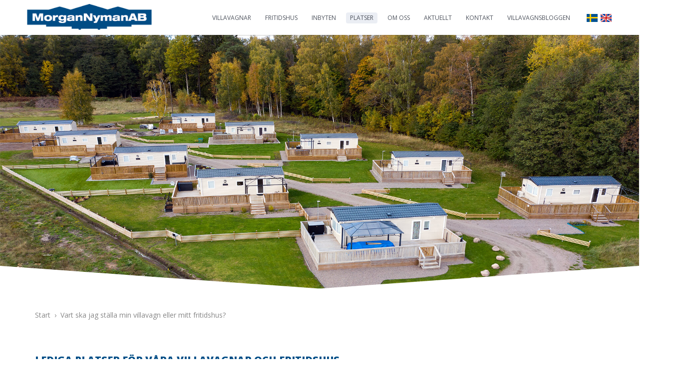

--- FILE ---
content_type: text/html; charset=UTF-8
request_url: https://www.villavagnar.com/villavagnsplatser
body_size: 11444
content:
<!doctype html>
<html>
<head>
	<meta charset="utf-8">
	<meta name="viewport" content="width=device-width, initial-scale=1.0">
	<title>Vart ska jag ställa min villavagn eller mitt fritidshus? | Sveriges största Villavagnscenter</title>
	<meta name="description" content="Efter att du har valt ut vilken villavagn du vill ha så är det dags att hitta en plats till den och
det hjälper vi dig med också! Kolla lediga platser här.">
	<meta name="facebook-domain-verification" content="sc7s2wghbnp1o31xfnody4dac3thnw" />
	<!-- Favicons and look-alikes -->
	<link rel="apple-touch-icon" href="https://www.villavagnar.com/favicon.png">
	<link rel="icon" href="https://www.villavagnar.com/favicon.png">
	<!--[if IE]><link rel="shortcut icon" href="favicon.ico"><![endif]-->
	<link rel="stylesheet" href="https://www.villavagnar.com/css/style.css?ver=8521d11e41fa84eb84b697ccd082b5e6">
	<link href="https://fonts.googleapis.com/css?family=Open+Sans:300italic,400italic,700italic,400,300,700,800" rel="stylesheet">
	<!--[if lt IE 9]>
		<script src="//html5shiv.googlecode.com/svn/trunk/html5.js"></script>
	<![endif]-->
	<script>
		(function(i,s,o,g,r,a,m){i['GoogleAnalyticsObject']=r;i[r]=i[r]||function(){
		(i[r].q=i[r].q||[]).push(arguments)},i[r].l=1*new Date();a=s.createElement(o),
		m=s.getElementsByTagName(o)
		[0];a.async=1;a.src=g;m.parentNode.insertBefore(a,m)
		})(window,document,'script','//www.google-analytics.com/analytics.js','ga');

		ga('create', 'UA-55689442-1', 'auto') ;

		ga('send', 'pageview');
	</script>
	<!-- Google tag (gtag.js) -->
	<script async src="https://www.googletagmanager.com/gtag/js?id=AW-807406641"></script>
	<script>
		window.dataLayer = window.dataLayer || [];
		function gtag(){dataLayer.push(arguments);}

		gtag('js', new Date());
		gtag('config', 'AW-807406641');
	</script>
</head>
<body class="villavagnsplatser">
	<svg display="none" width="0" height="0" version="1.1" xmlns="http://www.w3.org/2000/svg" xmlns:xlink="http://www.w3.org/1999/xlink">
	<defs>
        <symbol id="icon-files-empty" viewBox="0 0 32 32">
            <title>files-empty</title>
            <path d="M28.681 11.159c-0.694-0.947-1.662-2.053-2.724-3.116s-2.169-2.030-3.116-2.724c-1.612-1.182-2.393-1.319-2.841-1.319h-11.5c-1.379 0-2.5 1.122-2.5 2.5v23c0 1.378 1.121 2.5 2.5 2.5h19c1.378 0 2.5-1.122 2.5-2.5v-15.5c0-0.448-0.137-1.23-1.319-2.841zM24.543 9.457c0.959 0.959 1.712 1.825 2.268 2.543h-4.811v-4.811c0.718 0.556 1.584 1.309 2.543 2.268v0zM28 29.5c0 0.271-0.229 0.5-0.5 0.5h-19c-0.271 0-0.5-0.229-0.5-0.5v-23c0-0.271 0.229-0.5 0.5-0.5 0 0 11.499-0 11.5 0v7c0 0.552 0.448 1 1 1h7v15.5z"></path>
            <path d="M18.841 1.319c-1.612-1.182-2.393-1.319-2.841-1.319h-11.5c-1.378 0-2.5 1.121-2.5 2.5v23c0 1.207 0.86 2.217 2 2.45v-25.45c0-0.271 0.229-0.5 0.5-0.5h15.215c-0.301-0.248-0.595-0.477-0.873-0.681z"></path>
        </symbol>
        <symbol id="icon-house" viewBox="0 0 32 32">
			<title>house</title>
			<path d="M31.705 14.51l-15.059-13.466c-0.026-0.026-0.053-0.046-0.086-0.066-0.329-0.316-0.856-0.329-1.204-0.020l-15.059 13.466c-0.369 0.329-0.395 0.889-0.072 1.257 0.178 0.197 0.421 0.296 0.665 0.296 0.211 0 0.421-0.072 0.592-0.224l2.712-2.429v15.704c0 1.231 1 2.238 2.238 2.238 0.020 0 0.033 0 0.053 0s0.033 0 0.053 0h4.647c1.158 0 2.1-0.941 2.1-2.1v-7.984c0-0.178 0.145-0.323 0.322-0.323h4.798c0.178 0 0.323 0.145 0.323 0.323v7.984c0 1.158 0.941 2.1 2.1 2.1h4.752c1.251 0 2.238-1.231 2.238-2.804v-15.052l2.712 2.429c0.171 0.151 0.382 0.224 0.592 0.224 0.244 0 0.487-0.099 0.665-0.296 0.316-0.369 0.283-0.928-0.079-1.257zM26.031 18.9v9.55c0 0.638-0.316 1.027-0.461 1.027h-4.752c-0.178 0-0.323-0.145-0.323-0.323v-7.97c0-1.158-0.941-2.1-2.1-2.1h-4.798c-1.158 0-2.1 0.941-2.1 2.1v7.984c0 0.178-0.145 0.323-0.322 0.323h-4.647c-0.020 0-0.033 0-0.053 0s-0.033 0-0.053 0c-0.25 0-0.461-0.204-0.461-0.461v-17.297l9.991-8.925 10.077 9.010v7.082z"></path>
		</symbol>
		<symbol id="icon-door" viewBox="0 0 32 32">
			<title>door</title>
			<path d="M17.6 15.36c-0.706 0-1.28 0.574-1.28 1.28s0.574 1.28 1.28 1.28c0.706 0 1.28-0.574 1.28-1.28s-0.574-1.28-1.28-1.28z"></path>
			<path d="M25.92 30.72v-30.080c0-0.353-0.286-0.64-0.64-0.64l-17.28 0.016c-0.14 0-0.278 0.030-0.391 0.117-0.157 0.121-0.249 0.308-0.249 0.507v30.080h-4.48v1.28h5.12c0.054 0 0.109-0.007 0.163-0.021l12.16-3.2c0.281-0.074 0.477-0.328 0.477-0.619v-24.32c0-0.291-0.196-0.545-0.477-0.619l-7.375-1.941h11.692v30.080c0 0.353 0.286 0.64 0.64 0.64h3.84v-1.28h-3.2zM19.52 4.333v23.333l-10.88 2.863v-29.059l10.88 2.863z"></path>
		</symbol>
		<symbol id="icon-bed" viewBox="0 0 32 32">
			<title>bed</title>
			<path d="M29.333 14.068v-6.068c0-1.837-1.496-3.333-3.333-3.333h-20c-1.837 0-3.333 1.496-3.333 3.333v6.068c-1.519 0.309-2.667 1.656-2.667 3.265v9.333c0 0.368 0.299 0.667 0.667 0.667s0.667-0.299 0.667-0.667v-2h29.333v2c0 0.368 0.299 0.667 0.667 0.667s0.667-0.299 0.667-0.667v-9.333c-0-1.609-1.148-2.956-2.667-3.265zM4 8c0-1.103 0.897-2 2-2h20c1.103 0 2 0.897 2 2v6h-1.835c0.131-0.367 0.164-0.763 0.067-1.152l-0.667-2.667c-0.223-0.892-1.021-1.515-1.94-1.515h-4.292c-1.103 0-2 0.897-2 2v2.667c0 0.235 0.048 0.457 0.123 0.667h-2.912c0.075-0.209 0.123-0.432 0.123-0.667v-2.667c0-1.103-0.897-2-2-2h-4.292c-0.919 0-1.717 0.624-1.94 1.515l-0.667 2.667c-0.097 0.389-0.064 0.785 0.067 1.152h-1.835v-6zM24.817 13.744c-0.127 0.163-0.319 0.256-0.525 0.256h-4.959c-0.368 0-0.667-0.299-0.667-0.667v-2.667c0-0.368 0.299-0.667 0.667-0.667h4.292c0.307 0 0.572 0.208 0.647 0.505l0.667 2.667c0.051 0.2 0.007 0.409-0.121 0.572zM13.332 10.665v2.667c0 0.368-0.299 0.667-0.667 0.667h-4.959c-0.207 0-0.399-0.093-0.525-0.256s-0.172-0.372-0.121-0.572l0.667-2.667c0.076-0.296 0.341-0.504 0.647-0.505h4.292c0.368 0 0.667 0.299 0.667 0.667zM30.667 23.333h-29.333v-1.333h29.333v1.333zM30.667 20.667h-29.333v-3.333c0-1.103 0.897-2 2-2h25.333c1.103 0 2 0.897 2 2v3.333z"></path>
		</symbol>
		<symbol id="icon-twitter" viewBox="0 0 32 32">
			<title>twitter</title>
			<path stroke-width="0.9412" stroke-miterlimit="4" stroke-linecap="butt" stroke-linejoin="miter" d="M15.864 0.941c-8.242 0-14.923 6.681-14.923 14.923s6.681 14.923 14.923 14.923c8.242 0 14.923-6.681 14.923-14.923 0-3.958-1.572-7.753-4.371-10.552s-6.594-4.371-10.552-4.371v0z"></path>
			<path stroke-width="0.9412" stroke-miterlimit="4" stroke-linecap="butt" stroke-linejoin="miter" d="M24.471 11.911c-0.587 0.266-1.222 0.443-1.884 0.522 0.678-0.412 1.197-1.064 1.443-1.84-0.634 0.38-1.337 0.659-2.084 0.808-0.6-0.646-1.453-1.049-2.397-1.049-1.812 0-3.281 1.489-3.281 3.326 0 0.259 0.028 0.513 0.084 0.757-2.727-0.139-5.146-1.464-6.764-3.477-0.281 0.491-0.443 1.064-0.443 1.672 0 1.153 0.578 2.172 1.459 2.768-0.537-0.016-1.043-0.168-1.487-0.415 0 0.013 0 0.028 0 0.041 0 1.612 1.131 2.958 2.634 3.262-0.275 0.076-0.565 0.117-0.865 0.117-0.212 0-0.415-0.022-0.618-0.060 0.419 1.321 1.631 2.284 3.065 2.312-1.125 0.893-2.537 1.426-4.077 1.426-0.265 0-0.525-0.016-0.784-0.048 1.456 0.947 3.18 1.495 5.034 1.495 6.036 0 9.339-5.071 9.339-9.467 0-0.145-0.003-0.288-0.009-0.431 0.64-0.466 1.197-1.052 1.637-1.72v-0.001z"></path>
		</symbol>
		<symbol id="icon-facebook" viewBox="0 0 32 32">
			<title>facebook</title>
			<path stroke-width="1" stroke-miterlimit="4" stroke-linecap="butt" stroke-linejoin="miter" d="M16 0.64c-8.483 0-15.36 6.877-15.36 15.36s6.877 15.36 15.36 15.36c8.483 0 15.36-6.877 15.36-15.36s-6.877-15.36-15.36-15.36zM19.638 11.254h-2.309c-0.274 0-0.578 0.36-0.578 0.838v1.667h2.888l-0.437 2.378h-2.451v7.138h-2.725v-7.138h-2.472v-2.378h2.472v-1.398c0-2.006 1.392-3.637 3.302-3.637h2.309v2.53z"></path>
		</symbol>
	</defs>
</svg>
	<div id="fb-root"></div>

	<script>
		(function(d, s, id) {
			var js, fjs = d.getElementsByTagName(s)[0];
			if (d.getElementById(id)) return;
			js = d.createElement(s); js.id = id;
			js.src = "//connect.facebook.net/en_US/sdk.js#xfbml=1&version=v2.8";
			fjs.parentNode.insertBefore(js, fjs);
		}(document, 'script', 'facebook-jssdk'));
	</script>

	<script type="text/javascript">
		_jssX = {v:2};
		(function(id){
			var e = encodeURIComponent, d = document, s = d.createElement("script"), x,
			  p = d.getElementsByTagName("script")[0], c = d.cookie?d.cookie.split(";"):[],
			  a = ["i="+id,"r="+e(d.referrer),"u="+e(d.location),"d="+new Date().getTime()];
			while (c.length) { x = c.pop().replace(/^ /,"").split("=");
			  if (x[0].match(/^_jss_/)) a.push(x[0]+"="+x[1]); }
			s.type = "text/javascript"; s.async = true;
			s.src = location.protocol+"//jss.jajja.com/jss?"+(_jssX._qparam=a.join("&"));
			p.parentNode.insertBefore(s, p);
		}("v1apAZ71vnzRUadR"));
	</script>

	<header class="page-head" role="banner">
		<!-- Facebook Pixel Code -->
		<script>
			!function(f,b,e,v,n,t,s)
			{if(f.fbq)return;n=f.fbq=function(){n.callMethod?
			n.callMethod.apply(n,arguments):n.queue.push(arguments)};
			if(!f._fbq)f._fbq=n;n.push=n;n.loaded=!0;n.version='2.0';
			n.queue=[];t=b.createElement(e);t.async=!0;
			t.src=v;s=b.getElementsByTagName(e)[0];
			s.parentNode.insertBefore(t,s)}(window,document,'script',
			'https://connect.facebook.net/en_US/fbevents.js');
			fbq('init', '182276592558482');
			fbq('track', 'PageView');
		</script>
		<noscript>
			<img height="1" width="1" src="https://www.facebook.com/tr?id=182276592558482&ev=PageView&noscript=1"/>
		</noscript>
		<!-- End Facebook Pixel Code -->

		<div class="page-head__inner wrapper wrapper--medium">
			<a href="https://www.villavagnar.com/" class="site-logo">
				<img src="https://www.villavagnar.com/img/morgannymanab-villavagnar.png" alt="" class="site-logo__item">
			</a>
						<label class="lang-picker-label is-hidden@desktop">
									SV
				
				<select name="lang-picker" class="lang-picker" id="lang-picker" onchange="window.open(this.options[this.selectedIndex].value,'_top')">
					<option value="https://www.villavagnar.com/villavagnsplatser" selected>SV</option>
					<option value="https://www.villavagnar.com/en/locations" >EN</option>
				</select>
			</label>

			<div class="language is-hidden@mobile">
				<a href="https://www.villavagnar.com/villavagnsplatser"><img src="https://www.villavagnar.com/img/se.png" alt="Svenska"></a>
				<a href="https://www.villavagnar.com/en/locations"><img src="https://www.villavagnar.com/img/uk.png" alt="English"></a>
				<a class="hide" href="https://www.villavagnar.com/no/campingvognplasser"><img src="https://www.villavagnar.com/img/no.png" alt="Norsk"></a>
				<a class="hide" href="https://www.villavagnar.com/fi/matkailuauto-sivustoja"><img src="https://www.villavagnar.com/img/fi.png" alt="Suomalainen"></a>
			</div>

			<button class="site-nav-toggle  is-hidden@desktop js-toggle-nav" aria-controls="primary-menu" aria-expanded="false">
                <div class="site-nav-toggle-icon">
                    <span class="site-nav-trigger__item"></span>
                    <span class="site-nav-trigger__item"></span>
                    <span class="site-nav-trigger__item"></span>
                </div>
            </button>

			<nav class="site-nav is-hidden@mobile" role="navigation">
				<ul class="nav">
																		
							<li>
								<a href="https://www.villavagnar.com/villavagnar">Villavagnar</a>

															</li>
																								
							<li>
								<a href="https://www.villavagnar.com/fritidshus">Fritidshus</a>

															</li>
																								
							<li>
								<a href="https://www.villavagnar.com/inbyten">Inbyten</a>

															</li>
																								
							<li class="current">
								<a href="https://www.villavagnar.com/villavagnsplatser">Platser</a>

															</li>
																								
							<li class="has-dropdown">
								<a href="https://www.villavagnar.com/om-oss">Om oss</a>

																	<div class="dropdown">
										<ul class="nav">
																							<li>
													<a href="https://www.villavagnar.com/om-oss">Om Morgan Nyman AB</a>
												</li>
																							<li>
													<a href="https://www.villavagnar.com/anstallda">Våra anställda</a>
												</li>
																					</ul>
									</div>
															</li>
																								
							<li class="has-dropdown">
								<a href="https://www.villavagnar.com/aktuellt">Aktuellt</a>

																	<div class="dropdown">
										<ul class="nav">
																							<li>
													<a href="https://www.villavagnar.com/aktuellt/nyheter">Nyheter</a>
												</li>
																							<li>
													<a href="https://www.villavagnar.com/aktuellt/visningar">Visningar</a>
												</li>
																					</ul>
									</div>
															</li>
																								
							<li>
								<a href="https://www.villavagnar.com/kontakt">Kontakt</a>

															</li>
																						
					<li>
						<a href="https://villavagnsbloggen.se" target="_blank">Villavagnsbloggen</a>
					</li>
				</ul>
			</nav>
		</div>
	</header>

	<main class="page-content" role="main">
<div class="page-heading obstacle obstacle--alt">
	<img src="https://www.villavagnar.com/img/villavagnsplatser.jpg" alt="Villavagnsplatser">
</div>

<div class="wrapper wrapper--medium">
	<ul class="breadcrumbs nav"><li class="breadcrumb__item"><a href="https://www.villavagnar.com/">Start</a></li><li class="breadcrumb__item"><a href="https://www.villavagnar.com/villavagnsplatser">Vart ska jag ställa min villavagn eller mitt fritidshus?</a></li></ul></div>

<section class="section section--medium">
	<div class="wrapper wrapper--medium clearfix">

		<div class="g-row">

			<section class="g-8col">

				<h1 class="heading heading--main heading--gamma" style="margin-bottom: 2rem;">Lediga platser för våra Villavagnar och fritidshus</h1>

				
											
											
					


					<h3 class="location-head">Sverige</h3>

					<div class="g-row">

						
							<article class="g-4col g-break location-box">
								<a href="https://www.villavagnar.com/villavagnsplatser/almons-camping-endast-3-platser-lediga">

									
										<div class="location-box__img">
											<img src="https://www.villavagnar.com/images/locations/14(1)_thumb.jpg" alt="">
										</div>

									
									<div class="desc">

										<h3>Almöns camping - ENDAST 3 PLATSER LEDIGA!</h3>

									</div>

								</a>
							</article>
						
							<article class="g-4col g-break location-box">
								<a href="https://www.villavagnar.com/villavagnsplatser/askeviks-camping-vanern-1-plats-ledig">

									
										<div class="location-box__img">
											<img src="https://www.villavagnar.com/images/locations/21_thumb.jpg" alt="">
										</div>

									
									<div class="desc">

										<h3>Askeviks camping - Vänern - 1 plats LEDIG -</h3>

									</div>

								</a>
							</article>
						
							<article class="g-4col g-break location-box">
								<a href="https://www.villavagnar.com/villavagnsplatser/breviks-camping-2-platser-till-salu">

									
										<div class="location-box__img">
											<img src="https://www.villavagnar.com/images/locations/Namnlös_design_(5)_thumb.jpg" alt="">
										</div>

									
									<div class="desc">

										<h3>Breviks Camping - 2 PLATSER TILL SALU</h3>

									</div>

								</a>
							</article>
						
							<article class="g-4col g-break location-box">
								<a href="https://www.villavagnar.com/villavagnsplatser/dalslands-camping-2-nya-platser">

									
										<div class="location-box__img">
											<img src="https://www.villavagnar.com/images/locations/61_thumb.jpg" alt="">
										</div>

									
									<div class="desc">

										<h3>Dalslands camping  - 2 nya platser </h3>

									</div>

								</a>
							</article>
						
							<article class="g-4col g-break location-box">
								<a href="https://www.villavagnar.com/villavagnsplatser/frykenbadens-camping-kil-1-plats-kvar">

									
										<div class="location-box__img">
											<img src="https://www.villavagnar.com/images/locations/51_thumb.jpg" alt="">
										</div>

									
									<div class="desc">

										<h3>Frykenbadens Camping - Kil - 1 PLATS KVAR</h3>

									</div>

								</a>
							</article>
						
							<article class="g-4col g-break location-box">
								<a href="https://www.villavagnar.com/villavagnsplatser/grottbyns-camping-skane-platser-finns">

									
										<div class="location-box__img">
											<img src="https://www.villavagnar.com/images/locations/7_thumb.jpg" alt="">
										</div>

									
									<div class="desc">

										<h3>Grottbyns Camping - Skåne - PLATSER FINNS </h3>

									</div>

								</a>
							</article>
						
							<article class="g-4col g-break location-box">
								<a href="https://www.villavagnar.com/villavagnsplatser/hjo-camping-1-plats-for-fritidshus-aret-runt">

									
										<div class="location-box__img">
											<img src="https://www.villavagnar.com/images/locations/Sägnernas_hus_(5)_thumb.jpg" alt="">
										</div>

									
									<div class="desc">

										<h3>Hjo camping - 1 plats för fritidshus året runt</h3>

									</div>

								</a>
							</article>
						
							<article class="g-4col g-break location-box">
								<a href="https://www.villavagnar.com/villavagnsplatser/lidkoping-vid-vanerns-strand-slutsalt">

									
										<div class="location-box__img">
											<img src="https://www.villavagnar.com/images/locations/8_thumb.jpg" alt="">
										</div>

									
									<div class="desc">

										<h3>Lidköping vid Vänerns strand - SLUTSÅLT</h3>

									</div>

								</a>
							</article>
						
							<article class="g-4col g-break location-box">
								<a href="https://www.villavagnar.com/villavagnsplatser/lygnareds-camping-1-plats-kvar">

									
										<div class="location-box__img">
											<img src="https://www.villavagnar.com/images/locations/9_thumb.jpg" alt="">
										</div>

									
									<div class="desc">

										<h3>Lygnareds camping - 1 plats kvar! -</h3>

									</div>

								</a>
							</article>
						
							<article class="g-4col g-break location-box">
								<a href="https://www.villavagnar.com/villavagnsplatser/maplerock-ranch-hjo-aret-runt-plats">

									
										<div class="location-box__img">
											<img src="https://www.villavagnar.com/images/locations/10_thumb.jpg" alt="">
										</div>

									
									<div class="desc">

										<h3>Maplerock Ranch - Hjo Året runt plats !</h3>

									</div>

								</a>
							</article>
						
							<article class="g-4col g-break location-box">
								<a href="https://www.villavagnar.com/villavagnsplatser/norje-boke-camping-1-plats-ledig">

									
										<div class="location-box__img">
											<img src="https://www.villavagnar.com/images/locations/11_thumb.jpg" alt="">
										</div>

									
									<div class="desc">

										<h3>NORJE BOKE CAMPING - 1 plats ledig -</h3>

									</div>

								</a>
							</article>
						
							<article class="g-4col g-break location-box">
								<a href="https://www.villavagnar.com/villavagnsplatser/osby-camping-1-plats-tillganglig">

									
										<div class="location-box__img">
											<img src="https://www.villavagnar.com/images/locations/18_thumb.jpg" alt="">
										</div>

									
									<div class="desc">

										<h3>Osby camping - 1 plats tillgänglig</h3>

									</div>

								</a>
							</article>
						
							<article class="g-4col g-break location-box">
								<a href="https://www.villavagnar.com/villavagnsplatser/siviks-camping-vastkusten-nya-platser">

									
										<div class="location-box__img">
											<img src="https://www.villavagnar.com/images/locations/12_thumb.jpg" alt="">
										</div>

									
									<div class="desc">

										<h3>Siviks Camping - Västkusten - NYA PLATSER -</h3>

									</div>

								</a>
							</article>
						
							<article class="g-4col g-break location-box">
								<a href="https://www.villavagnar.com/villavagnsplatser/stocken-camping-1-plats-till-salu">

									
										<div class="location-box__img">
											<img src="https://www.villavagnar.com/images/locations/141_thumb.jpg" alt="">
										</div>

									
									<div class="desc">

										<h3>Stocken Camping - 1 plats till salu</h3>

									</div>

								</a>
							</article>
						
							<article class="g-4col g-break location-box">
								<a href="https://www.villavagnar.com/villavagnsplatser/sagnernas-hus-mullsjo-fritidshusby">

									
										<div class="location-box__img">
											<img src="https://www.villavagnar.com/images/locations/17(1)_thumb.jpg" alt="">
										</div>

									
									<div class="desc">

										<h3>Sägnernas hus - Mullsjö Fritidshusby </h3>

									</div>

								</a>
							</article>
						
							<article class="g-4col g-break location-box">
								<a href="https://www.villavagnar.com/villavagnsplatser/tjornbro-arena-nyhet-5-platser">

									
										<div class="location-box__img">
											<img src="https://www.villavagnar.com/images/locations/tjörnbro_arena_webb128_thumb.jpg" alt="">
										</div>

									
									<div class="desc">

										<h3>Tjörnbro Arena - NYHET! 5 platser</h3>

									</div>

								</a>
							</article>
						
							<article class="g-4col g-break location-box">
								<a href="https://www.villavagnar.com/villavagnsplatser/wiggersvik-camping-platser-finns">

									
										<div class="location-box__img">
											<img src="https://www.villavagnar.com/images/locations/Wiggersvik_Karta_2024-1-scaled_thumb.jpg" alt="">
										</div>

									
									<div class="desc">

										<h3>Wiggersvik camping -  Platser finns!</h3>

									</div>

								</a>
							</article>
						
							<article class="g-4col g-break location-box">
								<a href="https://www.villavagnar.com/villavagnsplatser/ornefjordens-camping-nya-platser-forbereds">

									
										<div class="location-box__img">
											<img src="https://www.villavagnar.com/images/locations/62_thumb.jpg" alt="">
										</div>

									
									<div class="desc">

										<h3>Örnefjordens camping - Nya platser förbereds!</h3>

									</div>

								</a>
							</article>
						
					</div>

				
			</section>

			<div class="g-4col island info-box" style="margin-top: 5rem;">

				<h2 class="heading heading--gamma">Vart ska jag ställa min villavagn?</h2>


				<div class="module--text">
					<p>Lediga villavagns och fritidshusplatser, det hittar ni här!</p>

<p>Vi samarbetar med campingägare och markägare runt om i Sverige, som erbjuder uppställningsplatser för villavagnar.</p>

<p>När du valt den villavagn eller fritidshus du vill ha, så kan vi hjälpa dig att hitta din drömplats hos någon av våra samarbetspartners. Års- eller säsongskontraktet skriver du direkt med markägaren, vi förmedlar bara platsen. För information om aktuella platser, klicka på de olika anläggningarna i menyn till vänster.</p>

<p><strong>Ring kontoret 0500 - 44 56 00</strong></p>

				</div>


			</div>

		</div>

	</div>
</section>

<script>
	var locations = {"askeviks-camping-vanern-1-plats-ledig":{"latitude":"58.885740","longtitude":"14.011790","title":"Askeviks camping - V\u00e4nern - 1 plats LEDIG -","content":"<p><strong>NY PLATS - PLATS NR 17<\/strong><\/p>\n\n<p><em>Fabriksny villavagn<\/em> <strong><a href=\"https:\/\/www.villavagnar.com\/villavagn\/abi-westcoast-32-2024-by-mnab\">Westcoast 32<\/a><\/strong>&nbsp;(klicka f\u00f6r att komma till produkten)<\/p>\n\n<p>Pris p\u00e5 plats 849.000 kr.<\/p>\n\n<p>S\u00e4songsavgiften f\u00f6r platsen \u00e4r 11 000 kr exkl elf\u00f6rbrukning och s\u00e4songen str\u00e4cker sig fr\u00e5n 1 april till 30 september. Elanslutningen \u00e4r 10 Ah.<\/p>\n\n<p>Platsen har dricks- och avloppsanslutning.<\/p>\n\n<p><strong>V\u00e4nerns vackraste l\u00e4ge med solnedg\u00e5ng \u00f6ver horisonten<\/strong><\/p>\n\n<p>Askeviks Camping &amp; Stugor&nbsp;ligger direkt vid V\u00e4nern och bara 7 km fr\u00e5n G\u00f6ta kanal. Om du \u00e4lskar lugn, n\u00e4rhet till&nbsp;naturen, fantastisk utsikt, underbara vandringsleder och bra cykelturer l\u00e4ngs G\u00f6ta kanal,&nbsp;s\u00e5 \u00e4r det h\u00e4r r\u00e4tt plats f\u00f6r dig!<\/p>\n\n<p>&nbsp;<\/p>\n\n<p>H\u00e4r finns m\u00f6jlighet till trollingfiske, beachvolleyboll, boule, lekplats, kiosk med minilivs&nbsp;<br \/>\noch restaurang.<\/p>\n\n<p>Restaurangen med den vackra terrassen ligger i lagunen direkt p\u00e5 sandstranden, med&nbsp;<br \/>\nen fantastisk utsikt \u00f6ver V\u00e4nern. H\u00e4r kan du f\u00e5 en kall dryck, kaffe eller lite god mat.&nbsp;<\/p>\n\n<p>&nbsp;<\/p>\n\n<p><iframe frameborder=\"0\" height=\"432\" scrolling=\"no\" src=\"https:\/\/viewer.ipaper.io\/villavagnar\/askevik-4sid-2024-lowpdf\/-\/embedded\/perspective\/spread\/1\/\" width=\"768\"><\/iframe><\/p>\n\n<p><br \/>\n<strong>F\u00f6lj med in i en Westcoast 32:<\/strong><\/p>\n\n<p><iframe frameborder=\"0\" height=\"432\" scrolling=\"no\" src=\"https:\/\/www.youtube.com\/embed\/cGoIOvxD2rA\" width=\"768\"><\/iframe><\/p>\n\n<p>&nbsp;<\/p>\n\n<p>&nbsp;<\/p>\n","url":"https:\/\/www.villavagnar.com\/villavagnsplatser\/askeviks-camping-vanern-1-plats-ledig"},"breviks-camping-2-platser-till-salu":{"latitude":"58.429480","longtitude":"14.400600","title":"Breviks Camping - 2 PLATSER TILL SALU","content":"<p><strong>Plats 217<\/strong><strong> <\/strong><\/p>\n\n<p>begagnad villavagn Westcoast 32 fr\u00e5n 2023 med vardagsrum, k\u00f6k, badrum och tv\u00e5 sovrum.<\/p>\n\n<p>Tr\u00e4d\u00e4ck byggt i vinkel.<\/p>\n\n<p>&nbsp;<\/p>\n\n<p><strong>Plats 210<\/strong><\/p>\n\n<p>begagnad villavagn Westcoast 32 fr\u00e5n 2022 med vardagsrum, k\u00f6k, badrum och tv\u00e5 sovrum.<\/p>\n\n<p>Tr\u00e4d\u00e4ck byggt i vinkel.<\/p>\n\n<p>&nbsp;<\/p>\n\n<p>&nbsp;<\/p>\n\n<p><br \/>\nMorgan Nyman AB och Breviks Camping etablerar ett helt nytt omr\u00e5de med nyckelf\u00e4rdiga semesterhus, ca 200 meter fr\u00e5n en av Skaraborgs finaste sandstr\u00e4nder och med en hisnande vacker utsikt \u00f6ver V\u00e4ttern.&nbsp;<\/p>\n\n<p>&nbsp;<\/p>\n\n<p>Vi har nu f\u00e5tt ett uppdrag att f\u00f6rs\u00e4lja dessa fina villavagnar med ett fantastiskt l\u00e4ge vid Breviks Camping.&nbsp;<\/p>\n\n<p>Vagnen erbjuder 2 sovrum, komplett k\u00f6k, vardagsrum med h\u00e4rlig h\u00f6rnsoffa och \u00f6ppen planl\u00f6sning med matplats och 4 stolar.&nbsp;<\/p>\n\n<p>Vagnen \u00e4r ansluten till vatten\/avlopp och 16A El vilket g\u00f6r att vagnen kan erbjuda b\u00e5de vanlig toalett och dusch.&nbsp;<\/p>\n\n<p>Utanf\u00f6r finns en stor altan i vinkel med utsikt \u00f6ver v\u00e4ttern.&nbsp;<\/p>\n\n<p>F\u00f6r mer information och boka visning kontaktar ni Morgan p\u00e5 0705735073<\/p>\n\n<p>&nbsp;<\/p>\n\n<p>Westcoast32 \u00e4r installerad p\u00e5 en Premiumplats som \u00e4ven har framdragit fiber till varje vagn f\u00f6r b\u00e4sta anslutningsm\u00f6jlighet till internet.<\/p>\n\n<p>Premium modellen har \u00e4ven en luftv\u00e4rmepump installerad f\u00f6r l\u00e5g uppv\u00e4rmningskostnad p\u00e5 tidiga v\u00e5ren samt A\/C funktion f\u00f6r de varma dagarna.<\/p>\n\n<p>Pris 895&nbsp;000kr (vi kan erbjuda finansiering eller titta p\u00e5 ev inbyte)<br \/>\n<em>(\u00c5rsavgift till Breviks Camping tillkommer med 18.500 kr exkl elf\u00f6rbrukning)<\/em><\/p>\n\n<p><em><iframe frameborder=\"0\" height=\"432\" scrolling=\"no\" src=\"https:\/\/www.youtube.com\/embed\/pz8KmGYQTVM?si=o3brs0KNHstgyK88\" width=\"768\"><\/iframe><\/em><br \/>\n&nbsp;<\/p>\n\n<p><strong>film hur det s\u00e5g ut 2023!<\/strong><br \/>\n<iframe frameborder=\"0\" height=\"432\" scrolling=\"no\" src=\"https:\/\/www.youtube.com\/embed\/m-toscIgWb0\" width=\"768\"><\/iframe><\/p>\n\n<p><br \/>\n&nbsp;<\/p>\n\n<p>\u200bMissa inte detta unika tillf\u00e4lle! Kontakta Morgan Nyman AB p\u00e5 telefon 0500-44 56 00 eller&nbsp;<a href=\"mailto:info@villavagnar.com\">info@villavagnar.com<\/a>&nbsp;f\u00f6r prospekt och mer information.<\/p>\n\n<p>&nbsp;<\/p>\n\n<p><strong>F\u00f6lj med in i villavagnen:<\/strong><br \/>\n<iframe frameborder=\"0\" height=\"432\" scrolling=\"no\" src=\"https:\/\/www.youtube.com\/embed\/cGoIOvxD2rA\" width=\"768\"><\/iframe><br \/>\n&nbsp;<\/p>\n\n<p>&nbsp;<\/p>\n\n<p>&nbsp;<\/p>\n","url":"https:\/\/www.villavagnar.com\/villavagnsplatser\/breviks-camping-2-platser-till-salu"},"frykenbadens-camping-kil-1-plats-kvar":{"latitude":"59.546020","longtitude":"13.341350","title":"Frykenbadens Camping - Kil - 1 PLATS KVAR","content":"<p>Frykenbadens camping \u00e4r natursk\u00f6nt bel\u00e4gen vid \u00f6stra sidan av Nedre Fryken utanf\u00f6r Kil.<\/p>\n\n<p>Campingen erbjuder fiske och golfpaket p\u00e5 18-h\u00e5ls golfbana i campingens omedelbara&nbsp;<br \/>\nn\u00e4rhet i samarbete med Kils golfklubb. N\u00e4r du inte solar eller badar i vackra Fryken s\u00e5 kan<br \/>\ndu ocks\u00e5 bada bastu, sola solarium samt hyra cyklar, b\u00e5tar, kanoter, kubbspel och boule-<br \/>\nklot p\u00e5 anl\u00e4ggningen.&nbsp;<\/p>\n\n<p>I ladan nedanf\u00f6r receptionen kan du \u00e4ta, dricka och njuta av den vackra utsikten \u00f6ver&nbsp;<br \/>\nsj\u00f6n Fryken.&nbsp;&nbsp;<\/p>\n\n<p>&nbsp;<\/p>\n\n<p>H\u00e4r finns det en ledig villavagnsplats kvar f\u00f6r Westcoast 32&nbsp;<br \/>\n&nbsp;<\/p>\n\n<p>Westcoast 32 villavagn p\u00e5 32 kvadratmeter, fullt inredd med vardagsrum, fullutrustat k\u00f6k, badrum med dusch &amp; toalett samt tv\u00e5 sovrum med fyra fasta b\u00e4ddar.&nbsp;<\/p>\n\n<p>Priset f\u00f6r den nyckelf\u00e4rdiga villavagnen \u00e4r 849.000 kr.<\/p>\n\n<p>\u00c5rsavgiften f\u00f6r platsen \u00e4r 15.000 kr exkl elf\u00f6rbrukning.<\/p>\n\n<p>Missa inte detta unika tillf\u00e4lle till ert eget semesterhus vid vackra Fryken!<br \/>\n<strong>F\u00f6lj med in i den senaste Westcoast 32:<\/strong><\/p>\n\n<p><iframe frameborder=\"0\" height=\"432\" scrolling=\"no\" src=\"https:\/\/www.youtube.com\/embed\/cGoIOvxD2rA\" width=\"768\"><\/iframe><\/p>\n","url":"https:\/\/www.villavagnar.com\/villavagnsplatser\/frykenbadens-camping-kil-1-plats-kvar"},"grottbyns-camping-skane-platser-finns":{"latitude":"55.960410","longtitude":"13.538320","title":"Grottbyns Camping - Sk\u00e5ne - PLATSER FINNS ","content":"<h2><strong>V\u00e4lkommen till Grottbyns Camping i H\u00f6\u00f6r &ndash; Din \u00e5ret-runt-oas i Sk\u00e5ne!<\/strong><\/h2>\n\n<p>Upplev Grottbyns Camping, en gr\u00f6nskande oas omsluten av en vacker, gammal l\u00f6vskog med bok, ek och bj\u00f6rk. H\u00e4r k\u00e4nns det genast l\u00e4ttare att andas och pulsen sjunker till en h\u00e4rligt avslappnad niv\u00e5.<\/p>\n\n<p>&nbsp;<\/p>\n\n<h3><strong>L\u00e4ge och Omgivning<\/strong><\/h3>\n\n<p>Grottbyn Camping ligger 3 km utanf\u00f6r H\u00f6\u00f6r, mitt i Sk\u00e5ne.<\/p>\n\n<ul>\n\t<li>\n\t<p><strong>Mitt i Sk\u00e5ne:<\/strong> Smidigt l\u00e4ge med n\u00e4rhet till H\u00f6\u00f6r centrum (aff\u00e4rer, restauranger, samh\u00e4llstj\u00e4nster).<\/p>\n\t<\/li>\n\t<li>\n\t<p><strong>Utm\u00e4rkta kommunikationer:<\/strong> Ta t\u00e5get till Malm\u00f6 eller K\u00f6penhamn i ett nafs. \u00d6sterlen inom n\u00e4ra r\u00e4ckh\u00e5ll.<\/p>\n\t<\/li>\n\t<li>\n\t<p><strong>\u00c4ventyr &amp; Natur:<\/strong> Granne med <strong>Sk\u00e5nes Djurpark<\/strong>. Fina vandringsleder vindlar i de vackra omgivningarna, och n\u00e4rmaste bad- och fiskesj\u00f6 hittar du bara <strong>1,5 km<\/strong> bort. Delar av anl\u00e4ggningen \u00e4r naturreservat.<\/p>\n\t<\/li>\n<\/ul>\n\n<p>&nbsp;<\/p>\n\n<hr \/>\n<h2>&nbsp;<\/h2>\n\n<h2><strong>Vi erbjuder vackra villavagnsplatser med tillg\u00e5ng \u00e5ret runt, en unik chans att \u00e4ga ditt eget Paradis i Sk\u00e5ne!<\/strong><\/h2>\n\n<h3><strong>Aktuella Platser till Salu &ndash; PLATSER KVAR!<\/strong><\/h3>\n\n<p>&nbsp;<\/p>\n\n<p>Vi har fortfarande platser kvar f\u00f6r den popul\u00e4ra villavagnen <strong>Vita Huset<\/strong>.<\/p>\n\n<table>\n\t<thead>\n\t\t<tr>\n\t\t\t<td><strong>Plats<\/strong><\/td>\n\t\t\t<td><strong>Status<\/strong><\/td>\n\t\t<\/tr>\n\t<\/thead>\n\t<tbody>\n\t\t<tr>\n\t\t\t<td>Plats 404<\/td>\n\t\t\t<td><strong>TILL SALU<\/strong> (Begagnad Vita Huset)<\/td>\n\t\t<\/tr>\n\t\t<tr>\n\t\t\t<td>Plats 405<\/td>\n\t\t\t<td><strong>TILL SALU<\/strong><\/td>\n\t\t<\/tr>\n\t\t<tr>\n\t\t\t<td>Plats 406<\/td>\n\t\t\t<td><strong>TILL SALU<\/strong><\/td>\n\t\t<\/tr>\n\t\t<tr>\n\t\t\t<td><em>Plats 401-403<\/em><\/td>\n\t\t\t<td><em>S\u00c5LD<\/em><\/td>\n\t\t<\/tr>\n\t<\/tbody>\n<\/table>\n\n<h3>&nbsp;<\/h3>\n\n<h3><strong>Villavagnen &quot;Vita Huset&quot; &ndash; H\u00f6g standard f\u00f6r \u00e5ret-runt-bruk<\/strong><\/h3>\n\n<p>Villavagnarna \u00e4r isolerade f\u00f6r <strong>\u00e5ret-runt-bruk<\/strong> och utrustade med vattenburen golvv\u00e4rme. De levereras nyckelf\u00e4rdiga och installeras p\u00e5 plats &ndash; bara f\u00f6r dig att flytta in!<\/p>\n\n<p>&nbsp;<\/p>\n\n<p>&nbsp;<\/p>\n\n<table>\n\t<thead>\n\t\t<tr>\n\t\t\t<td><strong>Modell<\/strong><\/td>\n\t\t\t<td><strong>Yta<\/strong><\/td>\n\t\t\t<td><strong>Pris<\/strong><\/td>\n\t\t\t<td><strong>Utrustning<\/strong><\/td>\n\t\t<\/tr>\n\t<\/thead>\n\t<tbody>\n\t\t<tr>\n\t\t\t<td><strong>Vita Huset<\/strong><\/td>\n\t\t\t<td>42 kvm<\/td>\n\t\t\t<td>1.595.000 kr<\/td>\n\t\t\t<td>1-2 sovrum, vardagsrum, fullutrustat k\u00f6k (kyl, frys, micro, disk- och tv\u00e4ttmaskin), badrum med dusch\/toalett.<\/td>\n\t\t<\/tr>\n\t\t<tr>\n\t\t\t<td><strong>Vita Huset<\/strong><\/td>\n\t\t\t<td>50 kvm<\/td>\n\t\t\t<td>1.895.000 kr<\/td>\n\t\t\t<td>1-2 sovrum, vardagsrum, fullutrustat k\u00f6k (kyl, frys, micro, disk- och tv\u00e4ttmaskin), badrum med dusch\/toalett.<\/td>\n\t\t<\/tr>\n\t\t<tr>\n\t\t\t<td><strong>NYHET!<\/strong><\/td>\n\t\t\t<td>Begagnad 50 kvm<\/td>\n\t\t\t<td>Se l\u00e4nk<\/td>\n\t\t\t<td>L\u00e4s mer: <a href=\"https:\/\/www.villavagnar.com\/villavagn\/aret-runt-villavagn-i-naturskon-miljo-grottbyns-ca\" target=\"_blank\">https:\/\/www.villavagnar.com\/villavagn\/aret-runt-villavagn-i-naturskon-miljo-grottbyns-ca<\/a><\/td>\n\t\t<\/tr>\n\t<\/tbody>\n<\/table>\n\n<p>&nbsp;<\/p>\n\n<p><strong>\u00c5rsavgift:<\/strong><em> Avgift inkl. VA f.n. 34.700 kr\/\u00e5r. Elf\u00f6rbrukning tillkommer efter egen konsumtion.<\/em><\/p>\n\n<p>&nbsp;<\/p>\n\n<hr \/>\n<h2>&nbsp;<\/h2>\n\n<h2><strong>Kontakt &amp; Bokning<\/strong><\/h2>\n\n<p>Boka din <strong>VISNING<\/strong>&nbsp;och v\u00e4lj din favoritplats redan idag!<\/p>\n\n<p>&nbsp;<\/p>\n\n<p>&nbsp;<\/p>\n\n<h3><strong>&nbsp;F\u00f6rs\u00e4ljning &amp; Allm\u00e4nna fr\u00e5gor<\/strong><\/h3>\n\n<table>\n\t<thead>\n\t\t<tr>\n\t\t\t<td><strong>Kontaktperson\/Funktion<\/strong><\/td>\n\t\t\t<td><strong>Telefon<\/strong><\/td>\n\t\t\t<td><strong>E-post<\/strong><\/td>\n\t\t<\/tr>\n\t<\/thead>\n\t<tbody>\n\t\t<tr>\n\t\t\t<td><strong>Morgan Nyman AB<\/strong> (Kontor)<\/td>\n\t\t\t<td>0705 73 50 73<\/td>\n\t\t\t<td>morgan@villavagnar.com<\/td>\n\t\t<\/tr>\n\t\t<tr>\n\t\t\t<td><strong>Platsansvarig (Annicka)<\/strong><\/td>\n\t\t\t<td>0709 63 24 01<\/td>\n\t\t\t<td>annicka@villavagnar.com<\/td>\n\t\t<\/tr>\n\t\t<tr>\n\t\t\t<td><strong>Bokning\/Kontor<\/strong><\/td>\n\t\t\t<td>0500 - 44 56 00<\/td>\n\t\t\t<td>&nbsp;<\/td>\n\t\t<\/tr>\n\t<\/tbody>\n<\/table>\n\n<p>&nbsp;<\/p>\n\n<h3><strong>Om Grottbyn<\/strong><\/h3>\n\n<p>&nbsp;<\/p>\n\n<p>Grottbyn Sk\u00e5nes Djurparks camping drivs av familjen Eriksson: Edith &amp; Niclas med vuxna barnen Emma &amp; Filip.<\/p>\n\n<p>Se filmen nedan f\u00f6r en rundtur p\u00e5 omr\u00e5det:<\/p>\n\n<p><br \/>\n<iframe frameborder=\"0\" height=\"432\" scrolling=\"no\" src=\"https:\/\/www.youtube.com\/embed\/YXltfSAv994\" width=\"768\"><\/iframe><\/p>\n\n<p>&nbsp;<\/p>\n\n<p>&nbsp;<\/p>\n","url":"https:\/\/www.villavagnar.com\/villavagnsplatser\/grottbyns-camping-skane-platser-finns"},"norje-boke-camping-1-plats-ledig":{"latitude":"56.117378","longtitude":"14.688070","title":"NORJE BOKE CAMPING - 1 plats ledig -","content":"<p>&nbsp;<\/p>\n\n<p><strong>NYHET!! Planerade villavagnsplatser till 2026<\/strong><\/p>\n\n<p>Dr\u00f6mmer du om en egen fristad med havet som granne? P\u00e5 vackra Norje Boke Camping \u00f6ppnar vi nu upp f\u00f6r en expansion och kan stolt presentera nya, attraktiva villavagnsplatser i v\u00e5rt natursk\u00f6na omr\u00e5de.<\/p>\n\n<p>Detta \u00e4r din chans att investera i en unik livsstil, d\u00e4r du kan njuta av stillheten, naturen och gemenskapen.<\/p>\n\n<p>Prata med Morgan f\u00f6r att f\u00e5 reda p\u00e5 mer<\/p>\n\n<p>&nbsp;<\/p>\n\n<p>&nbsp;<\/p>\n\n<p><strong>1 BEGAGNAD TOTALRENOVERAD VILLAVAGN.<\/strong><\/p>\n\n<p>&nbsp;<\/p>\n\n<p>DITT EGET SEMESTERHUS P\u00c5 NORJE BOKE CAMPING<\/p>\n\n<p>&nbsp;<\/p>\n\n<p><strong>Nyrenoverad begagnad Cosalt villavagn med stort tr\u00e4d\u00e4ck<\/strong>.<\/p>\n\n<p>Denna vagnen renoverades med extraisolering och modern standard 2020, och 2022 gjorde man om taket till papptak och byggde en ny stor terrass samt investerade i ett Stand-by t\u00e4lt.<\/p>\n\n<p>&nbsp;<\/p>\n\n<p>Pris 950.000 kr<\/p>\n\n<p>&nbsp;<\/p>\n\n<p>Norje Boke Camping finns d\u00e4r Blekinge \u00e4r som vackrast, mitt emellan Karlshamn och S\u00f6lvesborg.<\/p>\n\n<p>H\u00e4r finner ni en modern semesteranl\u00e4ggning med l\u00e5ng, vacker sandstrand och ute till havs finns en vattenpark med bla vattenrutschkana, hinderbana och studsmatta.<\/p>\n\n<p>Och samtidigt - lugn och fullst\u00e4ndig avkoppling i en idyllisk milj\u00f6 med vacker natur, l\u00e5nga sandstr\u00e4nder och n\u00e4ra till allt.<\/p>\n\n<p>&nbsp;<\/p>\n\n<p>En fantastisk m\u00f6jlighet till ett eget semesterparadis d\u00e4r man har allt man kan \u00f6nska sig!<\/p>\n\n<p>&nbsp;<\/p>\n\n<p><br \/>\n<iframe align=\"middle\" frameborder=\"0\" height=\"432\" scrolling=\"no\" src=\"https:\/\/www.youtube.com\/embed\/2YThu5QFnlY\" width=\"768\"><\/iframe><\/p>\n\n<p>&nbsp;<\/p>\n\n<p>\u00c5rsavgift erl\u00e4gges till campingen med 27.500 kr\/\u00e5r f\u00f6r \u00e5ret runt.<\/p>\n\n<p>Elf\u00f6rbrukning tillkommer.<\/p>\n\n<p>&nbsp;<\/p>\n\n<p>Missa inte denna chansen till ditt eget semesterparadis!<br \/>\n&nbsp;<\/p>\n\n<p>Best\u00e4ll mer information p\u00e5 telefon 0500-44 56 00 eller info@villavagnar.com, eller ring Morgan direkt p\u00e5 070-573 50 73.<\/p>\n","url":"https:\/\/www.villavagnar.com\/villavagnsplatser\/norje-boke-camping-1-plats-ledig"}};
</script>
<script src="//maps.googleapis.com/maps/api/js?sensor=false"></script>

	</main>

	<footer class="page-foot">

		<div class="page-foot__top">
			<div class="wrapper wrapper--medium g-row">
				<div class="g-6col">
					<h4 class="heading heading--gamma">Kontakta oss</h4>

					<div class="g-row">
						<p class="g-6col">
							<b>Morgan Nyman AB</b><br>
							Ranstadsverket Häggum<br>
							521 64							Stenstorp						</p>

						<p class="g-6col">
							<b>Kontaktuppgifter</b><br>

															Tel: <a href="tel:0500445600" onclick="gtag('event', 'conversion', {'send_to': 'AW-807406641/Kh_hCPrX46MYELGYgIED'})">0500-44 56 00</a><br>
							
															Email: <a href="mailto:info@villavagnar.com" onclick="gtag('event', 'conversion', {'send_to': 'AW-807406641/Kh_hCPrX46MYELGYgIED'})">info@villavagnar.com</a>
													</p>
					</div>
				</div>
			</div>
		</div>
		<div class="page-foot__btm">
			<div class="wrapper wrapper--medium">
				<p>
					© 2026 <a href="https://www.villavagnar.com/">Morgan Nyman AB</a>
					<span class="legal__item">
						<a href="https://vistrom.se/tjanster/webbplats-hemsida/">Hemsida</a> av <a href="https://vistrom.se" rel="nofollow">Viström</a>
					</span>
				</p>
			</div>
		</div>
	</footer>

	<script src="//ajax.googleapis.com/ajax/libs/jquery/2.1.0/jquery.min.js"></script>
	<script src='https://www.google.com/recaptcha/api.js'></script>
	<script src="https://www.villavagnar.com/js/popup-controller.js"></script>
	<script src="https://www.villavagnar.com/js/map.js"></script>
	<script src="https://www.villavagnar.com/js/form.js"></script>
	<script src="https://www.villavagnar.com/js/cart.js"></script>
	<script src="https://www.villavagnar.com/js/cart-event-handlers.js"></script>
	<script src="https://www.villavagnar.com/js/number.js"></script>
	<script src="https://www.villavagnar.com/js/jquery.bxslider.js?ver=201804251356"></script>
	<script src="https://www.villavagnar.com/js/waypoints.js"></script>
	<script src="https://www.villavagnar.com/js/waypoints-sticky.js"></script>
	<script src="https://www.villavagnar.com/js/jquery.fitvids.js"></script>
	<script src="https://www.villavagnar.com/js/infinite-scroll.js"></script>
	<script src="https://www.villavagnar.com/js/magnific-popup.js"></script>
	<script src="https://www.villavagnar.com/js/latest-video-embed.js"></script>
	<script src="https://www.villavagnar.com/js/main.js?ver=201804251356"></script>

	<!-- Load Facebook -->
	<div id="fb-root"></div>
	<script>(function(d, s, id) {
	  var js, fjs = d.getElementsByTagName(s)[0];
	  if (d.getElementById(id)) return;
	  js = d.createElement(s); js.id = id;
	  js.src = 'https://connect.facebook.net/en_US/sdk.js#xfbml=1&version=v3.0&appId=719343958118041&autoLogAppEvents=1';
	  fjs.parentNode.insertBefore(js, fjs);
	}(document, 'script', 'facebook-jssdk'));</script>

	</body>
</html>


--- FILE ---
content_type: text/css
request_url: https://www.villavagnar.com/css/style.css?ver=8521d11e41fa84eb84b697ccd082b5e6
body_size: 19128
content:
.module--text table,.module--text blockquote,.module--text pre,.module--text address,.module--text p,.module--text ul,.module--text ol,.module--text dd,.module--text h6,.module--text h5,.module--text h4,.module--text h3,.module--text h2,.module--text h1{margin:0;padding:0}.module--text table,.module--text blockquote,.module--text pre,.module--text address,.module--text p,.module--text ul,.module--text ol,.module--text dd,.module--text h6,.module--text h5,.module--text h4,.module--text h3,.module--text h2,.module--text h1{margin-bottom:24px;margin-bottom:1.5rem}html{font-size:1em;line-height:1.5}body{margin:0}.module--text h1{font-size:48px;font-size:3rem;line-height:1}.module--text h2{font-size:30px;font-size:1.875rem;line-height:1.6}.module--text h3{font-size:24px;font-size:1.5rem;line-height:1}.module--text h4{font-size:24px;font-size:1.5rem;line-height:1}.module--text h5{font-size:20px;font-size:1.25rem;line-height:1.2}.module--text h6{font-size:18px;font-size:1.125rem;line-height:1.3333333333}.module--text ul,.module--text ol,.module--text dd{margin-left:48px;margin-left:3rem}.module--text li>ul,.module--text li>ol{margin-bottom:0}.module--text code,.module--text kbd,.module--text pre,.module--text samp{font-family:monospace,monospace}.module--text blockquote{text-indent:-0.41em}.module--text blockquote{quotes:"“" "”";margin-left:48px;margin-left:3rem}.module--text blockquote p:before{content:"“";content:open-quote}.module--text blockquote p:after{content:"";content:no-close-quote}.module--text blockquote p:last-of-type:after{content:"”";content:close-quote}.module--text q{quotes:"‘" "’" "“" "”"}.module--text q:before{content:"‘";content:open-quote}.module--text q:after{content:"’";content:close-quote}.module--text q q:before{content:"“";content:open-quote}.module--text q q:after{content:"”";content:close-quote}.module--text q:first-child{display:inline-block;text-indent:-0.22em}.module--text table{width:100%;border-collapse:collapse;border-spacing:0}.module--text th,.module--text td{padding:12px}.clearfix:after,.product--list .product__content:after,.product--list:after,.site-nav>ul:after,.g-row:after,.clearfix:before,.product--list .product__content:before,.product--list:before,.site-nav>ul:before,.g-row:before,.page-head__inner:after,.menu--float:after,.media:after,.user-action:after,.form__submit:after,.page-head__inner:before,.menu--float:before,.media:before,.user-action:before,.form__submit:before{content:" ";display:table;clear:both}.product__image,.product__info,.dropdown__columns:first-child:nth-last-child(5),.dropdown__columns:first-child:nth-last-child(5)~.dropdown__columns,.dropdown__columns:first-child:nth-last-child(4),.dropdown__columns:first-child:nth-last-child(4)~.dropdown__columns,.dropdown__columns:first-child:nth-last-child(3),.dropdown__columns:first-child:nth-last-child(3)~.dropdown__columns,.dropdown__columns:first-child:nth-last-child(2),.dropdown__columns:first-child:nth-last-child(2)~.dropdown__columns,.g-12col,.g-11col,.g-10col,.g-9col,.g-8col,.g-7col,.g-6col,.g-5col,.g-4col,.g-3col,.g-2col,.g-1col{float:left;margin-left:3%}.product__image:first-child,.product__info:first-child,.dropdown__columns:first-child:nth-last-child(5),.dropdown__columns:first-child:nth-last-child(5)~.dropdown__columns:first-child,.dropdown__columns:first-child:nth-last-child(4),.dropdown__columns:first-child:nth-last-child(4)~.dropdown__columns:first-child,.dropdown__columns:first-child:nth-last-child(3),.dropdown__columns:first-child:nth-last-child(3)~.dropdown__columns:first-child,.dropdown__columns:first-child:nth-last-child(2),.dropdown__columns:first-child:nth-last-child(2)~.dropdown__columns:first-child,.g-12col:first-child,.g-11col:first-child,.g-10col:first-child,.g-9col:first-child,.g-8col:first-child,.g-7col:first-child,.g-6col:first-child,.g-5col:first-child,.g-4col:first-child,.g-3col:first-child,.g-2col:first-child,.g-1col:first-child{margin-left:0}.g-1col{width:5.5833333333%}.g-2col{width:14.1666666667%}.g-3col{width:22.75%}.g-4col{width:31.3333333333%}.g-5col{width:39.9166666667%}.g-6col{width:48.5%}.g-7col{width:57.0833333333%}.g-8col{width:65.6666666667%}.g-9col{width:74.25%}.g-10col{width:82.8333333333%}.g-11col{width:91.4166666667%}.g-12col{width:100%}@media only screen and (max-width: 819px){.g-12col,.g-11col,.g-10col,.g-9col,.g-8col,.g-7col,.g-6col,.g-5col,.g-4col,.g-3col,.g-2col,.g-1col{width:100%;margin-left:0;padding-left:0;float:left}}.g-3col.g-break:nth-child(4n+1){clear:left;margin-left:0}@media only screen and (min-width: 820px){.g-4col.g-break:nth-child(3n+1){clear:left;margin-left:0}}@media only screen and (min-width: 420px)and (max-width: 819px){.g-4col.g-break:nth-child(2n+1){clear:left;margin-left:0}}.g-6col.g-break:nth-of-type(2n+1){margin-left:0;clear:left}.g-first{margin-left:0}.g-invert{float:right}.g-invert:first-child{margin-left:3%}.g-invert:last-child{margin-left:0}.is-hidden{display:none !important;visibility:hidden}.is-visible{display:block;visibility:visible}.is-invisible{visibility:hidden}.hide-image{border:0;font:0/0 a;text-shadow:none;color:transparent;background-color:transparent}.float--right{float:right !important}.float--left{float:left !important}.float--none{float:none !important}.text--left{text-align:left !important}.text--center,.legal{text-align:center !important}.text--right{text-align:right !important}article,aside,details,figcaption,figure,footer,header,hgroup,main,nav,section,summary{display:block}audio,canvas,video{display:inline-block}audio:not([controls]){display:none;height:0}[hidden]{display:none}html{font-family:sans-serif;-ms-text-size-adjust:100%;-webkit-text-size-adjust:100%}body{margin:0}a:focus{outline:thin dotted}a:active,a:hover{outline:0}abbr[title]{border-bottom:1px dotted}b,strong{font-weight:bold}dfn{font-style:italic}hr{box-sizing:content-box;height:0}mark{background:#ff0;color:#000}code,kbd,pre,samp{font-family:monospace,serif}pre{white-space:pre-wrap}q{quotes:"“" "”" "‘" "’"}sub,sup{font-size:75%;line-height:0;position:relative;vertical-align:baseline}sup{top:-0.5em}sub{bottom:-0.25em}img{border:0;vertical-align:middle}svg:not(:root){overflow:hidden}figure{margin:0}fieldset{border:1px solid silver;margin:0 2px;padding:.35em .625em .75em}legend{border:0;padding:0}button,input,select,textarea{font-family:inherit;font-size:100%;margin:0}button,input{line-height:normal}button,select{text-transform:none}button,html input[type=button],input[type=reset],input[type=submit]{-webkit-appearance:button;cursor:pointer}button[disabled],html input[disabled]{cursor:default}input[type=checkbox],input[type=radio]{box-sizing:border-box;padding:0}input[type=search]{-webkit-appearance:textfield;box-sizing:content-box}input[type=search]::-webkit-search-cancel-button,input[type=search]::-webkit-search-decoration{-webkit-appearance:none}button::-moz-focus-inner,input::-moz-focus-inner{border:0;padding:0}textarea{overflow:auto;vertical-align:top}table{border-collapse:collapse;border-spacing:0}*,:after,:before{box-sizing:border-box}h1,h2,h3,h4,h5,h6,ul,li,p{margin:0}iframe{border:0}.control-group{margin-bottom:20px}label[for]{cursor:pointer;margin-bottom:8px;display:inline-block}.user-input{padding:5px;width:100%;border:0;background:#ddd}.user-input:focus{outline:none}.user-input--field{height:40px}fieldset{border:0;padding:0;margin:0}legend{margin-bottom:1rem}.form__group{margin-bottom:1rem}.form__submit__btn{float:right}h1,.heading--alpha,.h1{font-size:2rem}h2,.heading--beta,.h2{font-size:1.75rem}h3,.heading--gamma,.h3{font-size:1.25rem}.heading--georgia{font-family:Georgia,serif}.heading--helvetica{font-family:Helvetica,sans-serif}img{max-width:100%}a{text-decoration:none;color:inherit}.readmore{font-weight:bold}.readmore:after{content:" »"}.readmore--rev:before{content:"« "}.readmore--rev:after{content:none}.link--external:after{content:"";width:12px;height:12px;display:inline-block;background:url("../img/icon-extlink.png") no-repeat;margin-left:6px}b,strong,.strong{font-weight:bold}p b{color:inherit}blockquote p:before{float:left;margin:0 10px 10px 0;height:30px;color:#444;content:"”";font-weight:bold;font-size:74px;line-height:1}table,.table{width:100%}table tbody tr,.table tbody tr{border-bottom:1px solid #f1f1f1}table tbody tr:last-child,.table tbody tr:last-child{border-bottom:none}table th,.table th{text-align:left;vertical-align:top;padding:8px 0;font-weight:700}.alert{padding:1rem;margin-bottom:2rem;text-shadow:0 1px 0 rgba(255,255,255,.5);background-color:#fcf8e3;border:1px solid #fbeed5;color:#c09853}.alert--success{color:#468847;background-color:#dff0d8;border-color:#d6e9c6}.alert--info{color:#3a87ad;background-color:#d9edf7;border-color:#bce8f1}.alert--danger{color:#b94a48;background-color:#f2dede;border-color:#eed3d7}.breadcrumb__item{display:inline-block;margin-left:.5rem}.breadcrumb__item:first-child{margin-left:0}.breadcrumb__item:after{display:inline-block;content:"›";font-weight:normal;margin-left:.5rem}.breadcrumb__item:last-child:after{content:none}.btn{display:inline-block;margin-bottom:2px;padding:10px 15px;border:0;background:#ccc;color:#fff;font-weight:700;cursor:pointer;text-align:center}.btn:active,.btn.disabled{position:relative;top:1px;box-shadow:0px 0px}.btn--primary:hover{background:#838383}.btn--attention{background:blue}.btn--info{background:#444}.btn--info:hover{background:#474747}.btn--small{padding:8px 8px;font-size:.875rem}.btn--large{padding:15px 35px;font-size:1.125rem}.btn--huge{padding:15px 45px;font-size:1.25rem}.btn--full{display:block;width:100%}.btn--square{border-radius:0 !important}.callout{padding:1rem;margin-bottom:1rem;border-left:3px solid #eee}.callout--danger{background-color:#fdf7f7;border-color:#d9534f}.callout__heading{color:#d9534f}.flag{display:table;width:100%;margin-bottom:2rem}.flag__img,.flag__body{display:table-cell;vertical-align:middle}.flag--top .flag__img,.flag--top .flag__body{vertical-align:top}.flag--bottom .flag__img,.flag--bottom .flag__body{vertical-align:bottom}.flag__img{padding-right:2rem}.flag__img>img{display:block}.flag--rev .flag__img{padding-right:0;padding-left:2rem}.flag__body{width:100%}.icon:before{content:"";display:inline-block;margin-right:8px;vertical-align:middle;text-decoration:none}.icon--pdf:after{content:"(PDF)"}.user-input--field{height:40px;padding:0 .5rem}.user-input--area{width:100%}.user-input--select{border:0;height:40px;padding-left:.5rem}.user-action{padding:1rem 0}.user-action--center{text-align:center}.label{cursor:pointer;margin-bottom:8px;display:inline-block}.label.is-mandatory:after{content:"*";color:red;font-weight:bold;margin-left:.25rem}.media__img{float:left;margin-right:2rem}.media__img--rev{float:right;margin-left:2rem}.media__body{overflow:hidden}.menu--center{text-align:center}.menu__item{display:inline-block}.menu__item--float{float:left}.nav{list-style-type:none;margin:0;padding:0}.nav li:before{display:none}.nav a{text-decoration:none}.input-notification{font-size:.75rem;padding:.25rem}.input-notification--error{color:#c9302c;border-top:2px solid #d9534f}.pagination{text-align:center}.pagination__item{display:inline-block;margin-left:1rem}.pagination__item:first-child{margin-left:0}.pagination__item:last-child:after{content:none}.pagination__item a{background:#f1f1f1;display:block;width:32px;height:32px;line-height:32px;text-align:center;border-radius:4px}.pagination__item a:hover{background:#ccc}.pagination__item.is-current{background:#004d86;color:#fff;display:inline-block;width:32px;height:32px;line-height:32px;text-align:center;border-radius:4px}.wrapper{margin:0 auto}.wrapper--small{max-width:800px;padding:0 1rem}.wrapper--medium{max-width:1172px;padding:0 1rem}.wrapper--tight{padding:0}.wrapper--large{max-width:1799px;padding:0 1rem}.wrapper--xlarge{max-width:1799px}.wrapper--no-gutter{padding:0}@media only screen and (max-width: 1139px){.wrapper--no-gutter\@mobile{padding:0}}.mfp-bg{top:0;left:0;width:100%;height:100%;z-index:1042;overflow:hidden;position:fixed;background:#0b0b0b;opacity:.8}.mfp-wrap{top:0;left:0;width:100%;height:100%;z-index:1043;position:fixed;outline:none !important;-webkit-backface-visibility:hidden}.mfp-container{text-align:center;position:absolute;width:100%;height:100%;left:0;top:0;padding:0 8px;box-sizing:border-box}.mfp-container:before{content:"";display:inline-block;height:100%;vertical-align:middle}.mfp-align-top .mfp-container:before{display:none}.mfp-content{position:relative;display:inline-block;vertical-align:middle;margin:0 auto;text-align:left;z-index:1045}.mfp-inline-holder .mfp-content,.mfp-ajax-holder .mfp-content{width:100%;cursor:auto}.mfp-ajax-cur{cursor:progress}.mfp-zoom-out-cur,.mfp-zoom-out-cur .mfp-image-holder .mfp-close{cursor:zoom-out}.mfp-zoom{cursor:pointer;cursor:zoom-in}.mfp-auto-cursor .mfp-content{cursor:auto}.mfp-close,.mfp-arrow,.mfp-preloader,.mfp-counter{-webkit-user-select:none;-moz-user-select:none;-ms-user-select:none;user-select:none}.mfp-loading.mfp-figure{display:none}.mfp-hide{display:none !important}.mfp-preloader{color:#ccc;position:absolute;top:50%;width:auto;text-align:center;margin-top:-0.8em;left:8px;right:8px;z-index:1044}.mfp-preloader a{color:#ccc}.mfp-preloader a:hover{color:#fff}.mfp-s-ready .mfp-preloader{display:none}.mfp-s-error .mfp-content{display:none}button.mfp-close,button.mfp-arrow{overflow:visible;cursor:pointer;background:transparent;border:0;-webkit-appearance:none;display:block;outline:none;padding:0;z-index:1046;box-shadow:none;touch-action:manipulation}button::-moz-focus-inner{padding:0;border:0}.mfp-close{width:44px;height:44px;line-height:44px;position:absolute;right:0;top:0;text-decoration:none;text-align:center;opacity:.65;padding:0 0 18px 10px;color:#fff;font-style:normal;font-size:28px;font-family:Arial,Baskerville,monospace}.mfp-close:hover,.mfp-close:focus{opacity:1}.mfp-close:active{top:1px}.mfp-close-btn-in .mfp-close{color:#333}.mfp-image-holder .mfp-close,.mfp-iframe-holder .mfp-close{color:#fff;right:-6px;text-align:right;padding-right:6px;width:100%}.mfp-counter{position:absolute;top:0;right:0;color:#ccc;font-size:12px;line-height:18px;white-space:nowrap}.mfp-arrow{position:absolute;opacity:.65;margin:0;top:50%;margin-top:-55px;padding:0;width:90px;height:110px;-webkit-tap-highlight-color:transparent}.mfp-arrow:active{margin-top:-54px}.mfp-arrow:hover,.mfp-arrow:focus{opacity:1}.mfp-arrow:before,.mfp-arrow:after{content:"";display:block;width:0;height:0;position:absolute;left:0;top:0;margin-top:35px;margin-left:35px;border:medium inset transparent}.mfp-arrow:after{border-top-width:13px;border-bottom-width:13px;top:8px}.mfp-arrow:before{border-top-width:21px;border-bottom-width:21px;opacity:.7}.mfp-arrow-left{left:0}.mfp-arrow-left:after{border-right:17px solid #fff;margin-left:31px}.mfp-arrow-left:before{margin-left:25px;border-right:27px solid #3f3f3f}.mfp-arrow-right{right:0}.mfp-arrow-right:after{border-left:17px solid #fff;margin-left:39px}.mfp-arrow-right:before{border-left:27px solid #3f3f3f}.mfp-iframe-holder{padding-top:40px;padding-bottom:40px}.mfp-iframe-holder .mfp-content{line-height:0;width:100%;max-width:900px}.mfp-iframe-holder .mfp-close{top:-40px}.mfp-iframe-scaler{width:100%;height:0;overflow:hidden;padding-top:56.25%}.mfp-iframe-scaler iframe{position:absolute;display:block;top:0;left:0;width:100%;height:100%;box-shadow:0 0 8px rgba(0,0,0,.6);background:#000}img.mfp-img{width:auto;max-width:100%;height:auto;display:block;line-height:0;box-sizing:border-box;padding:40px 0 40px;margin:0 auto}.mfp-figure{line-height:0}.mfp-figure:after{content:"";position:absolute;left:0;top:40px;bottom:40px;display:block;right:0;width:auto;height:auto;z-index:-1;box-shadow:0 0 8px rgba(0,0,0,.6);background:#444}.mfp-figure small{color:#bdbdbd;display:block;font-size:12px;line-height:14px}.mfp-figure figure{margin:0}.mfp-bottom-bar{margin-top:-36px;position:absolute;top:100%;left:0;width:100%;cursor:auto}.mfp-title{text-align:left;line-height:18px;color:#f3f3f3;word-wrap:break-word;padding-right:36px}.mfp-image-holder .mfp-content{max-width:100%}.mfp-gallery .mfp-image-holder .mfp-figure{cursor:pointer}@media screen and (max-width: 800px)and (orientation: landscape),screen and (max-height: 300px){.mfp-img-mobile .mfp-image-holder{padding-left:0;padding-right:0}.mfp-img-mobile img.mfp-img{padding:0}.mfp-img-mobile .mfp-figure:after{top:0;bottom:0}.mfp-img-mobile .mfp-figure small{display:inline;margin-left:5px}.mfp-img-mobile .mfp-bottom-bar{background:rgba(0,0,0,.6);bottom:0;margin:0;top:auto;padding:3px 5px;position:fixed;box-sizing:border-box}.mfp-img-mobile .mfp-bottom-bar:empty{padding:0}.mfp-img-mobile .mfp-counter{right:5px;top:3px}.mfp-img-mobile .mfp-close{top:0;right:0;width:35px;height:35px;line-height:35px;background:rgba(0,0,0,.6);position:fixed;text-align:center;padding:0}}@media all and (max-width: 900px){.mfp-arrow{transform:scale(0.75)}.mfp-arrow-left{transform-origin:0}.mfp-arrow-right{transform-origin:100%}.mfp-container{padding-left:6px;padding-right:6px}}.container{margin-right:auto;margin-left:auto;padding-right:15px;padding-left:15px;width:100%}@media(min-width: 576px){.container{max-width:540px}}@media(min-width: 768px){.container{max-width:720px}}@media(min-width: 992px){.container{max-width:960px}}@media(min-width: 1200px){.container{max-width:1140px}}.container-fluid{width:100%;margin-right:auto;margin-left:auto;padding-right:15px;padding-left:15px;width:100%}.row{display:flex;flex-wrap:wrap;margin-right:-15px;margin-left:-15px}.no-gutters{margin-right:0;margin-left:0}.no-gutters>.col,.no-gutters>[class*=col-]{padding-right:0;padding-left:0}.col-1,.col-2,.col-3,.col-4,.col-5,.col-6,.col-7,.col-8,.col-9,.col-10,.col-11,.col-12,.col,.col-auto,.col-sm-1,.col-sm-2,.col-sm-3,.col-sm-4,.col-sm-5,.col-sm-6,.col-sm-7,.col-sm-8,.col-sm-9,.col-sm-10,.col-sm-11,.col-sm-12,.col-sm,.col-sm-auto,.col-md-1,.col-md-2,.col-md-3,.col-md-4,.col-md-5,.col-md-6,.col-md-7,.col-md-8,.col-md-9,.col-md-10,.col-md-11,.col-md-12,.col-md,.col-md-auto,.col-lg-1,.col-lg-2,.col-lg-3,.col-lg-4,.col-lg-5,.col-lg-6,.col-lg-7,.col-lg-8,.col-lg-9,.col-lg-10,.col-lg-11,.col-lg-12,.col-lg,.col-lg-auto,.col-xl-1,.col-xl-2,.col-xl-3,.col-xl-4,.col-xl-5,.col-xl-6,.col-xl-7,.col-xl-8,.col-xl-9,.col-xl-10,.col-xl-11,.col-xl-12,.col-xl,.col-xl-auto{position:relative;width:100%;min-height:1px;padding-right:15px;padding-left:15px}.col{flex-basis:0;flex-grow:1;max-width:100%}.col-auto{flex:0 0 auto;width:auto;max-width:none}.col-1{flex:0 0 8.333333%;max-width:8.333333%}.col-2{flex:0 0 16.666667%;max-width:16.666667%}.col-3{flex:0 0 25%;max-width:25%}.col-4{flex:0 0 33.333333%;max-width:33.333333%}.col-5{flex:0 0 41.666667%;max-width:41.666667%}.col-6{flex:0 0 50%;max-width:50%}.col-7{flex:0 0 58.333333%;max-width:58.333333%}.col-8{flex:0 0 66.666667%;max-width:66.666667%}.col-9{flex:0 0 75%;max-width:75%}.col-10{flex:0 0 83.333333%;max-width:83.333333%}.col-11{flex:0 0 91.666667%;max-width:91.666667%}.col-12{flex:0 0 100%;max-width:100%}.order-1{order:1}.order-2{order:2}.order-3{order:3}.order-4{order:4}.order-5{order:5}.order-6{order:6}.order-7{order:7}.order-8{order:8}.order-9{order:9}.order-10{order:10}.order-11{order:11}.order-12{order:12}@media(min-width: 576px){.col-sm{flex-basis:0;flex-grow:1;max-width:100%}.col-sm-auto{flex:0 0 auto;width:auto;max-width:none}.col-sm-1{flex:0 0 8.333333%;max-width:8.333333%}.col-sm-2{flex:0 0 16.666667%;max-width:16.666667%}.col-sm-3{flex:0 0 25%;max-width:25%}.col-sm-4{flex:0 0 33.333333%;max-width:33.333333%}.col-sm-5{flex:0 0 41.666667%;max-width:41.666667%}.col-sm-6{flex:0 0 50%;max-width:50%}.col-sm-7{flex:0 0 58.333333%;max-width:58.333333%}.col-sm-8{flex:0 0 66.666667%;max-width:66.666667%}.col-sm-9{flex:0 0 75%;max-width:75%}.col-sm-10{flex:0 0 83.333333%;max-width:83.333333%}.col-sm-11{flex:0 0 91.666667%;max-width:91.666667%}.col-sm-12{flex:0 0 100%;max-width:100%}.order-sm-1{order:1}.order-sm-2{order:2}.order-sm-3{order:3}.order-sm-4{order:4}.order-sm-5{order:5}.order-sm-6{order:6}.order-sm-7{order:7}.order-sm-8{order:8}.order-sm-9{order:9}.order-sm-10{order:10}.order-sm-11{order:11}.order-sm-12{order:12}}@media(min-width: 768px){.col-md{flex-basis:0;flex-grow:1;max-width:100%}.col-md-auto{flex:0 0 auto;width:auto;max-width:none}.col-md-1{flex:0 0 8.333333%;max-width:8.333333%}.col-md-2{flex:0 0 16.666667%;max-width:16.666667%}.col-md-3{flex:0 0 25%;max-width:25%}.col-md-4{flex:0 0 33.333333%;max-width:33.333333%}.col-md-5{flex:0 0 41.666667%;max-width:41.666667%}.col-md-6{flex:0 0 50%;max-width:50%}.col-md-7{flex:0 0 58.333333%;max-width:58.333333%}.col-md-8{flex:0 0 66.666667%;max-width:66.666667%}.col-md-9{flex:0 0 75%;max-width:75%}.col-md-10{flex:0 0 83.333333%;max-width:83.333333%}.col-md-11{flex:0 0 91.666667%;max-width:91.666667%}.col-md-12{flex:0 0 100%;max-width:100%}.order-md-1{order:1}.order-md-2{order:2}.order-md-3{order:3}.order-md-4{order:4}.order-md-5{order:5}.order-md-6{order:6}.order-md-7{order:7}.order-md-8{order:8}.order-md-9{order:9}.order-md-10{order:10}.order-md-11{order:11}.order-md-12{order:12}}@media(min-width: 992px){.col-lg{flex-basis:0;flex-grow:1;max-width:100%}.col-lg-auto{flex:0 0 auto;width:auto;max-width:none}.col-lg-1{flex:0 0 8.333333%;max-width:8.333333%}.col-lg-2{flex:0 0 16.666667%;max-width:16.666667%}.col-lg-3{flex:0 0 25%;max-width:25%}.col-lg-4{flex:0 0 33.333333%;max-width:33.333333%}.col-lg-5{flex:0 0 41.666667%;max-width:41.666667%}.col-lg-6{flex:0 0 50%;max-width:50%}.col-lg-7{flex:0 0 58.333333%;max-width:58.333333%}.col-lg-8{flex:0 0 66.666667%;max-width:66.666667%}.col-lg-9{flex:0 0 75%;max-width:75%}.col-lg-10{flex:0 0 83.333333%;max-width:83.333333%}.col-lg-11{flex:0 0 91.666667%;max-width:91.666667%}.col-lg-12{flex:0 0 100%;max-width:100%}.order-lg-1{order:1}.order-lg-2{order:2}.order-lg-3{order:3}.order-lg-4{order:4}.order-lg-5{order:5}.order-lg-6{order:6}.order-lg-7{order:7}.order-lg-8{order:8}.order-lg-9{order:9}.order-lg-10{order:10}.order-lg-11{order:11}.order-lg-12{order:12}}@media(min-width: 1200px){.col-xl{flex-basis:0;flex-grow:1;max-width:100%}.col-xl-auto{flex:0 0 auto;width:auto;max-width:none}.col-xl-1{flex:0 0 8.333333%;max-width:8.333333%}.col-xl-2{flex:0 0 16.666667%;max-width:16.666667%}.col-xl-3{flex:0 0 25%;max-width:25%}.col-xl-4{flex:0 0 33.333333%;max-width:33.333333%}.col-xl-5{flex:0 0 41.666667%;max-width:41.666667%}.col-xl-6{flex:0 0 50%;max-width:50%}.col-xl-7{flex:0 0 58.333333%;max-width:58.333333%}.col-xl-8{flex:0 0 66.666667%;max-width:66.666667%}.col-xl-9{flex:0 0 75%;max-width:75%}.col-xl-10{flex:0 0 83.333333%;max-width:83.333333%}.col-xl-11{flex:0 0 91.666667%;max-width:91.666667%}.col-xl-12{flex:0 0 100%;max-width:100%}.order-xl-1{order:1}.order-xl-2{order:2}.order-xl-3{order:3}.order-xl-4{order:4}.order-xl-5{order:5}.order-xl-6{order:6}.order-xl-7{order:7}.order-xl-8{order:8}.order-xl-9{order:9}.order-xl-10{order:10}.order-xl-11{order:11}.order-xl-12{order:12}}.flex-row{flex-direction:row !important}.flex-column{flex-direction:column !important}.flex-row-reverse{flex-direction:row-reverse !important}.flex-column-reverse{flex-direction:column-reverse !important}.flex-wrap{flex-wrap:wrap !important}.flex-nowrap{flex-wrap:nowrap !important}.flex-wrap-reverse{flex-wrap:wrap-reverse !important}.justify-content-start{justify-content:flex-start !important}.justify-content-end{justify-content:flex-end !important}.justify-content-center{justify-content:center !important}.justify-content-between{justify-content:space-between !important}.justify-content-around{justify-content:space-around !important}.align-items-start{align-items:flex-start !important}.align-items-end{align-items:flex-end !important}.align-items-center{align-items:center !important}.align-items-baseline{align-items:baseline !important}.align-items-stretch{align-items:stretch !important}.align-content-start{align-content:flex-start !important}.align-content-end{align-content:flex-end !important}.align-content-center{align-content:center !important}.align-content-between{align-content:space-between !important}.align-content-around{align-content:space-around !important}.align-content-stretch{align-content:stretch !important}.align-self-auto{align-self:auto !important}.align-self-start{align-self:flex-start !important}.align-self-end{align-self:flex-end !important}.align-self-center{align-self:center !important}.align-self-baseline{align-self:baseline !important}.align-self-stretch{align-self:stretch !important}@media(min-width: 576px){.flex-sm-row{flex-direction:row !important}.flex-sm-column{flex-direction:column !important}.flex-sm-row-reverse{flex-direction:row-reverse !important}.flex-sm-column-reverse{flex-direction:column-reverse !important}.flex-sm-wrap{flex-wrap:wrap !important}.flex-sm-nowrap{flex-wrap:nowrap !important}.flex-sm-wrap-reverse{flex-wrap:wrap-reverse !important}.justify-content-sm-start{justify-content:flex-start !important}.justify-content-sm-end{justify-content:flex-end !important}.justify-content-sm-center{justify-content:center !important}.justify-content-sm-between{justify-content:space-between !important}.justify-content-sm-around{justify-content:space-around !important}.align-items-sm-start{align-items:flex-start !important}.align-items-sm-end{align-items:flex-end !important}.align-items-sm-center{align-items:center !important}.align-items-sm-baseline{align-items:baseline !important}.align-items-sm-stretch{align-items:stretch !important}.align-content-sm-start{align-content:flex-start !important}.align-content-sm-end{align-content:flex-end !important}.align-content-sm-center{align-content:center !important}.align-content-sm-between{align-content:space-between !important}.align-content-sm-around{align-content:space-around !important}.align-content-sm-stretch{align-content:stretch !important}.align-self-sm-auto{align-self:auto !important}.align-self-sm-start{align-self:flex-start !important}.align-self-sm-end{align-self:flex-end !important}.align-self-sm-center{align-self:center !important}.align-self-sm-baseline{align-self:baseline !important}.align-self-sm-stretch{align-self:stretch !important}}@media(min-width: 768px){.flex-md-row{flex-direction:row !important}.flex-md-column{flex-direction:column !important}.flex-md-row-reverse{flex-direction:row-reverse !important}.flex-md-column-reverse{flex-direction:column-reverse !important}.flex-md-wrap{flex-wrap:wrap !important}.flex-md-nowrap{flex-wrap:nowrap !important}.flex-md-wrap-reverse{flex-wrap:wrap-reverse !important}.justify-content-md-start{justify-content:flex-start !important}.justify-content-md-end{justify-content:flex-end !important}.justify-content-md-center{justify-content:center !important}.justify-content-md-between{justify-content:space-between !important}.justify-content-md-around{justify-content:space-around !important}.align-items-md-start{align-items:flex-start !important}.align-items-md-end{align-items:flex-end !important}.align-items-md-center{align-items:center !important}.align-items-md-baseline{align-items:baseline !important}.align-items-md-stretch{align-items:stretch !important}.align-content-md-start{align-content:flex-start !important}.align-content-md-end{align-content:flex-end !important}.align-content-md-center{align-content:center !important}.align-content-md-between{align-content:space-between !important}.align-content-md-around{align-content:space-around !important}.align-content-md-stretch{align-content:stretch !important}.align-self-md-auto{align-self:auto !important}.align-self-md-start{align-self:flex-start !important}.align-self-md-end{align-self:flex-end !important}.align-self-md-center{align-self:center !important}.align-self-md-baseline{align-self:baseline !important}.align-self-md-stretch{align-self:stretch !important}}@media(min-width: 992px){.flex-lg-row{flex-direction:row !important}.flex-lg-column{flex-direction:column !important}.flex-lg-row-reverse{flex-direction:row-reverse !important}.flex-lg-column-reverse{flex-direction:column-reverse !important}.flex-lg-wrap{flex-wrap:wrap !important}.flex-lg-nowrap{flex-wrap:nowrap !important}.flex-lg-wrap-reverse{flex-wrap:wrap-reverse !important}.justify-content-lg-start{justify-content:flex-start !important}.justify-content-lg-end{justify-content:flex-end !important}.justify-content-lg-center{justify-content:center !important}.justify-content-lg-between{justify-content:space-between !important}.justify-content-lg-around{justify-content:space-around !important}.align-items-lg-start{align-items:flex-start !important}.align-items-lg-end{align-items:flex-end !important}.align-items-lg-center{align-items:center !important}.align-items-lg-baseline{align-items:baseline !important}.align-items-lg-stretch{align-items:stretch !important}.align-content-lg-start{align-content:flex-start !important}.align-content-lg-end{align-content:flex-end !important}.align-content-lg-center{align-content:center !important}.align-content-lg-between{align-content:space-between !important}.align-content-lg-around{align-content:space-around !important}.align-content-lg-stretch{align-content:stretch !important}.align-self-lg-auto{align-self:auto !important}.align-self-lg-start{align-self:flex-start !important}.align-self-lg-end{align-self:flex-end !important}.align-self-lg-center{align-self:center !important}.align-self-lg-baseline{align-self:baseline !important}.align-self-lg-stretch{align-self:stretch !important}}@media(min-width: 1200px){.flex-xl-row{flex-direction:row !important}.flex-xl-column{flex-direction:column !important}.flex-xl-row-reverse{flex-direction:row-reverse !important}.flex-xl-column-reverse{flex-direction:column-reverse !important}.flex-xl-wrap{flex-wrap:wrap !important}.flex-xl-nowrap{flex-wrap:nowrap !important}.flex-xl-wrap-reverse{flex-wrap:wrap-reverse !important}.justify-content-xl-start{justify-content:flex-start !important}.justify-content-xl-end{justify-content:flex-end !important}.justify-content-xl-center{justify-content:center !important}.justify-content-xl-between{justify-content:space-between !important}.justify-content-xl-around{justify-content:space-around !important}.align-items-xl-start{align-items:flex-start !important}.align-items-xl-end{align-items:flex-end !important}.align-items-xl-center{align-items:center !important}.align-items-xl-baseline{align-items:baseline !important}.align-items-xl-stretch{align-items:stretch !important}.align-content-xl-start{align-content:flex-start !important}.align-content-xl-end{align-content:flex-end !important}.align-content-xl-center{align-content:center !important}.align-content-xl-between{align-content:space-between !important}.align-content-xl-around{align-content:space-around !important}.align-content-xl-stretch{align-content:stretch !important}.align-self-xl-auto{align-self:auto !important}.align-self-xl-start{align-self:flex-start !important}.align-self-xl-end{align-self:flex-end !important}.align-self-xl-center{align-self:center !important}.align-self-xl-baseline{align-self:baseline !important}.align-self-xl-stretch{align-self:stretch !important}}.c-btn,.c-form input[type=submit]{padding:0 1.2em;display:inline-block;vertical-align:middle;font:inherit;font-weight:700;text-align:center;margin:0;cursor:pointer;overflow:visible;background-color:#345487;border:0;touch-action:manipulation;-webkit-user-select:none;-moz-user-select:none;-ms-user-select:none;user-select:none;background-image:none;white-space:nowrap;height:50px;line-height:50px;font-family:"Open Sans",sans-serif;text-transform:none;transition:background-color .3s,border-color .3s;letter-spacing:0;border-radius:0;text-transform:uppercase}.c-btn,.c-form input[type=submit],.c-btn:hover,.c-btn:active,.c-btn:focus{text-decoration:none;color:#fff}.c-btn:hover,.c-form input[type=submit]:hover{background-color:#385a90}.c-btn.is-disabled,.c-form input.is-disabled[type=submit],.c-btn[disabled],.c-form input[disabled][type=submit]{cursor:not-allowed;opacity:.65}.c-btn--square{border-radius:0}.c-btn--lg{height:70px;line-height:70px}.c-btn--inverted{background-color:#d8d8d8;color:#333}.c-btn--inverted:hover,.c-btn--inverted:focus{background-color:#393939}.c-btn--inverted:hover .c-btn__icon,.c-btn--inverted:focus .c-btn__icon{fill:#fff}.c-btn--inverted.is-toggled{background-color:#393939;color:#fff}.c-btn--inverted.is-toggled .c-btn__icon{fill:#fff}.c-btn--ghost-default{border:4px solid #fff;background-color:transparent;line-height:calc(55px - 8px);color:#fff}.c-btn--ghost-default:hover{background-color:#385a90;color:#1a1a1a}.c-btn--ghost-thin{border:1px solid #fff;background-color:transparent;line-height:36px;color:#fff;height:41px}.c-btn--ghost-thin:hover{background-color:#385a90;color:#fff}.c-btn--ghost-thin.green-ghost{border-color:#03a87c;color:#03a87c;font-weight:normal;text-transform:none}.c-btn--ghost-thin.green-ghost:hover{background-color:#03a87c;color:#fff}.c-btn--dark-outlines{color:#333;border:solid 2px #333;background-color:transparent}.c-btn--primary,.c-form input[type=submit]{background-color:#345487;color:#fff}.c-btn--primary:hover,.c-form input[type=submit]:hover{background-color:#385a90;color:#fff}.c-btn--ghost-primary{border:4px solid #345487;background-color:transparent;line-height:calc(55px - 8px);color:#fff}.c-btn--ghost-primary:hover{background-color:#385a90;color:#1a1a1a}.c-btn--success{background-color:green}.c-btn--success:hover{background-color:#008d00}.c-btn--info{background-color:blue}.c-btn--info:hover{background-color:#0d0dff}.c-btn--link{font-weight:700}.c-btn--link,.c-btn--link:hover,.c-btn--link:active,.c-btn--link:focus{background-color:transparent;color:#345487}.c-btn--link:hover,.c-btn--link:active,.c-btn--link:focus{text-decoration:underline}.c-btn--full{width:100%}.c-btn--rounded{border-radius:100px}.c-btn--sm{height:35px;line-height:31px}.c-field{position:relative;padding:1em 1.2em !important;outline:0;display:block;font-size:1em;font-weight:400;font-family:inherit;box-shadow:none;border:1px solid #d4d9e2;background:#eee;-webkit-appearance:none;-moz-appearance:none;appearance:none;border-radius:0;resize:vertical;color:#9e9ea0;height:3.5em;width:100%}.c-field:focus{border-color:rgba(26,150,220,.8);box-shadow:0 0 4px 0 rgba(26,150,220,.6);color:#595959}.c-field--sm{padding:0em .75em;height:2.5em}.c-field--select{background-image:url([data-uri]);background-repeat:no-repeat;background-position:calc(100% - 0.5rem) 50%;padding-right:4rem}.c-area{position:relative;padding:1em 1.2em !important;outline:0;display:block;font-size:1em;font-weight:400;font-family:inherit;box-shadow:none;border:1px solid #d4d9e2;background:#eee;-webkit-appearance:none;-moz-appearance:none;appearance:none;border-radius:0;background:#eee}.c-field--full{width:100%}.c-label{display:inline-block;padding:.5rem 0}.c-label[for]{cursor:pointer}.c-form label{cursor:pointer;color:#000;text-transform:uppercase;font-weight:700;font-size:14px !important;letter-spacing:1px}.c-form input[type=submit]{padding-left:5rem;padding-right:5rem}.gform_wrapper div.validation_error{color:#ff7878;border-color:#ff7878}.gform_wrapper .gfield_required{color:#ff7878}.c-hero--brand{width:100%;height:calc(80vh - 70px);background-size:cover;background-repeat:no-repeat;background-position:center center;position:relative;overflow:hidden}.c-hero__inner{position:absolute;top:50%;left:50%;transform:translate(-50%, -50%);width:100%;padding-left:20px;padding-right:20px}.c-hero__title{font-size:58px;line-height:72px}.c-hero__preamble{font-size:25px;line-height:34px;max-width:600px;margin:auto}.c-hero__cta{position:absolute;bottom:10%;left:50%;transform:translate(-50%, -50%)}@media only screen and (max-width: 1139px){.c-hero--brand{height:calc(100vh - 70px)}.c-hero__inner{top:30%;left:50%;transform:translate(-50%, -50%);width:100%}.c-hero__title{font-size:42px;line-height:51px}.c-hero__preamble{font-size:18px;line-height:20px}}.c-split-box{width:100%}.c-split-box:nth-of-type(odd){background-color:#33353b}.c-split-box:nth-of-type(even){background-color:#50545e}.c-split-box:nth-of-type(even) .c-split-box__text{order:1}.c-split-box:nth-of-type(even) .c-split-box__img{order:2}.c-split-box__img{width:70%;position:relative;overflow:hidden}.c-split-box__img img{position:absolute;height:auto;width:100%;left:50%;top:50%;transform:translate(-50%, -50%);min-width:100%}.c-split-box__text{width:30%;position:relative}.c-split-box__content{padding-bottom:150px}@media only screen and (max-width: 768px){.c-split-box__img{width:70%}.c-split-box__img img{height:auto;width:100%;position:static;transform:none}}@media only screen and (max-width: 1139px){.c-split-box__text,.c-split-box__img{order:1 !important}}#popup-dark-overlay{opacity:.8;background-color:#ccc;position:fixed;width:100%;height:100%;top:0px;left:0px;z-index:9998}#popup-main{background:#fff;position:absolute;top:25%;left:50%;width:90%;max-width:500px;border-radius:4px;padding:30px;z-index:9999;box-shadow:0 5px 30px rgba(0,0,0,.15);transform:translate(-50%, -50%)}@media only screen and (max-width: 819px){#popup-main{top:40%}}.popup-content{text-align:center}.popup-content h1{font-size:22px;margin:15px}.popup-content p{font-size:18px;margin:15px}.popup-content input[type=email],select{width:100%;padding:12px 20px;margin:8px 0;display:inline-block;border:1px solid #ccc;border-radius:4px;box-sizing:border-box}.popup-content button{width:100%;background-color:#4caf50;color:#fff;padding:14px 20px;margin:8px 0;border:none;border-radius:4px;cursor:pointer}.popup-content input[type=submit]:hover{background-color:#45a049}.popup-controls{position:absolute;right:0;top:0;width:80px;height:80px;padding:30px;text-align:right}#popup-main .fb-like{padding-top:10px}.hidden{display:none}.popup-msg-field{color:red}.ribbon-wrapper{position:absolute;top:-1px;left:-1px;width:80px;height:80px;overflow:hidden}.ribbon{display:block;font-weight:700;font-size:14px;text-align:center;color:#fff;transform:rotate(-45deg);padding:4px 0;position:relative;left:-40px;top:13px;width:140px;background-color:#000}.ribbon--primary{background-color:#004d86}.ribbon--success{background-color:#278600}.ribon--danger{background-color:#f14f4f}img{vertical-align:bottom}.flexbox{display:table;width:100%}.table tbody tr,table tbody tr{border-bottom:1px solid #f1f1f1}html.flexbox{display:block;width:auto}.flexbox__item,.search{display:table-cell;vertical-align:middle}#map-container *{box-sizing:content-box}body{font-family:"Open Sans",sans-serif;background:#f1f1f1 url("https://subtlepatterns.com/patterns/pw_pattern.png");color:#444;-webkit-font-smoothing:antialiased;-moz-osx-font-smoothing:grayscale}body.villavagnsplatser{background:#fff}body.is-toggled .wrap-all{transform:translateX(240px)}body,html{height:100%}.side-menu li{padding:.5rem 1rem;color:#888}.side-menu .current{color:#ccc}.side-menu a:hover{color:#ccc}.side-menu--alt{border:1px solid #ddd;border-radius:8px}.side-menu--alt li{padding:.5rem 1rem;border-bottom:1px solid #ddd}.side-menu--alt ul:last-child li:last-child{border-bottom:0}.side-menu--alt .current{font-weight:700;color:#004d86}.side-menu__heading{text-align:center;border-bottom:1px solid #ddd;padding:.5rem 0}.side-menu__subheading{padding:.5rem 1rem;border-bottom:1px solid #ddd}.page-head{background:rgba(255,255,255,.8);box-shadow:0 1px 2px rgba(0,0,0,.2);position:relative;z-index:99;min-height:70px}.page-head__inner{position:relative}.lang-picker{position:absolute;width:auto;opacity:0;width:100%;height:100%;position:absolute;top:0;left:0;margin:0}.lang-picker-label{display:inline-block;position:absolute;top:25px;width:50px;text-align:center}.site-logo{display:block;position:absolute;left:0;top:8px}@media only screen and (max-width: 1139px){.site-logo{position:absolute;left:50%;transform:translateX(-50%);top:10px;padding-top:0}}@media only screen and (max-width: 420px){.site-logo{top:20px}}.site-logo__item{max-width:250px}@media only screen and (max-width: 1139px){.site-logo__item{max-width:230px}}@media only screen and (max-width: 420px){.site-logo__item{width:180px;margin:auto;padding-top:0}}.language{position:absolute;right:-50px;top:50%;transition:bottom .3s,right .3s}@media only screen and (max-width: 1299px){.language{right:0}}@media only screen and (max-width: 819px){.language{right:12px;bottom:none;top:0}}@media only screen and (max-width: 419px){.language{top:-3px;right:8px}.language button{display:block}}.page-heading{background:#004d86;position:relative}.page-heading__text{color:#fff;max-width:600px}.island-header>div{background:rgba(255,255,255,.8);padding:2rem;border-radius:8px;position:absolute;top:3rem}.island-header>div h1{color:#444}.page-heading__item{padding:1rem 0}.page-heading__item+.heading--sub{position:relative;top:-1rem}.meta-bar{padding:.5rem 0;border-bottom:1px solid #ddd;background:#fff}.meta-bar.sticky-element.stuck{border-bottom:0}.site-nav-toggle{text-transform:uppercase;position:absolute;top:13px;right:0;height:44px;width:44px;font-size:.75rem;z-index:1000;background-color:transparent;cursor:pointer}.site-nav-toggle-text{color:#ccc}.site-nav-toggle.is-toggled .site-nav-toggle-icon{transform:rotate(90deg);transform-origin:center}.site-nav-toggle.is-toggled .site-nav-trigger__item{background-color:#004e85;width:19px}.site-nav-toggle-icon{position:relative;top:2px;transition:transform .3s;display:inline-block}.site-nav-trigger__item{visibility:visible;display:block;width:25px;height:3px;border-radius:0px;background-color:#000;border-radius:2px}.site-nav-trigger__item:nth-child(even){height:3px}.site-nav-trigger__item~.site-nav-trigger__item{margin-top:5px}@media only screen and (min-width: 1139px){.site-nav-toggle{position:fixed;top:12px;right:15px;background-color:#073e77}.site-nav-trigger__item{background-color:#fff;width:19px}.c-site-header.is-toggled .site-nav-toggle{position:absolute}}.user-input--field{height:30px;font-size:.75rem}.user-input{background:none;border:1px solid #ddd;border-radius:2px;transition:border-color .3s}.user-input:hover{border-color:#ccc}.user-input:focus{border-color:#aaa}.form--contact label{font-size:.875rem;color:#555}.form--contact .user-input--field{height:40px}.comp-nav{font-weight:800;text-transform:uppercase;font-size:.75rem;padding:.5rem 0}.comp-nav .current{color:#004d86}.comp-nav li{margin-right:1rem}.input-notification{font-size:.75rem}.contacts{width:300px;float:right;padding:0 1rem}@media only screen and (max-width: 819px){.contacts{width:auto;float:none;display:none}}.contact__heading{font-size:.875rem}.contact__item{display:block;font-size:.75rem;color:#444}.site-nav{float:right;padding-top:25px;padding-right:60px}@media only screen and (max-width: 1139px){.site-nav{text-align:center;float:none;padding:0;margin-top:70px}}.site-nav a{font-size:.75rem;color:#4f545e;text-transform:uppercase}.site-nav>ul ul{line-height:1.5}.site-nav>ul>li{float:left;margin-left:.75rem}@media only screen and (max-width: 1139px){.site-nav>ul>li{float:none;display:inline-block;width:100%;padding-top:5px;padding-bottom:5px;margin-left:0}}.site-nav>ul>li.current>a{background:#ebeef4;border-radius:4px}.site-nav>ul>li>a{padding:.125rem .5rem;display:block}@media only screen and (max-width: 1139px){.site-nav>ul>li>a{height:40px;line-height:40px}}.site-nav>ul>li>a:hover{background:#ebeef4;border-radius:4px}.dropdown{border-top:4px solid #004d86;background:#fff;position:absolute;left:-10px;top:250%;min-width:200px;box-shadow:0 1px 3px rgba(0,0,0,.5);transition:top .3s,opacity .3s,visibility .3s;z-index:10000;opacity:0;visibility:hidden;border-radius:4px}.dropdown li{border-top:solid #ebeef4 1px}.dropdown li>a{height:40px;font-weight:400;font-size:.75rem;line-height:40px;letter-spacing:1px;padding:0 15px;display:block;color:#4f545e}.dropdown li>a:hover{background-color:#f2f4f8;color:#1a1c1f}.dropdown li>a:last-child{border-bottom-left-radius:4px;border-bottom-right-radius:4px}.dropdown:before{content:"";width:0;height:0;position:absolute;border-style:solid;border-width:0 8px 8px 8px;border-color:rgba(0,0,0,0) rgba(0,0,0,0) #004d86 rgba(0,0,0,0);top:-8px;left:2rem;display:inline-block;z-index:11111}.has-dropdown{position:relative}.has-dropdown:hover .dropdown{top:150%;visibility:visible;opacity:1}@media only screen and (max-width: 1140px){.has-dropdown{position:static}.has-dropdown>a{position:relative}.has-dropdown>a:after{position:absolute;top:50%;right:15px;transform:translateY(-50%);content:"";height:0;width:0;border-top:6px solid #8192a2;border-right:5px solid transparent;border-left:5px solid transparent}.has-dropdown .dropdown{display:none;opacity:1;position:static;top:0;left:0;border-radius:0px;border:none;visibility:visible;box-shadow:none}.has-dropdown .dropdown.is-toggled{display:block}}.toggle-nav{display:none;background:#001220;color:#fff;border:none;height:40px;width:40px}@media only screen and (max-width: 819px){.toggle-nav{display:block}}.slider-container{position:relative}.obstacle:after,.obstacle:before{content:"";position:absolute;bottom:0;width:0;height:0;z-index:100;border-bottom:70px solid #fff}@media only screen and (max-width: 819px){.obstacle:after,.obstacle:before{display:none}}.obstacle:after{right:-100px;border-left:980px solid transparent;border-right:100px solid transparent}.obstacle:before{left:-100px;border-left:100px solid transparent;border-right:980px solid transparent}.hero{background-size:cover;background-repeat:no-repeat}@media only screen and (max-width: 819px){.hero{background-color:#004d86}}@media only screen and (max-width: 419px){.hero{text-align:center}}.hero--tight{padding:0}.hero--presentation .hero__text{color:#fff;text-shadow:0 1px 2px rgba(0,0,0,.9);font-size:1.25rem;margin-bottom:1rem}@media only screen and (max-width: 419px){.hero--presentation .hero__text{font-size:1rem}}.hero--presentation .hero__heading{color:#fff;text-shadow:0 1px 2px rgba(0,0,0,.9)}.hero--small{padding:4rem 0}.hero__inner{position:absolute;top:2rem;left:4rem;max-width:640px}@media only screen and (max-width: 819px){.hero__inner{padding:1rem;background-color:#004d86;position:static;transform:none}}.hero__heading{font-size:3rem;font-weight:800;line-height:1;margin-bottom:.5rem}@media only screen and (max-width: 819px){.hero__heading{font-size:2.5rem}}@media only screen and (max-width: 419px){.hero__heading{font-size:2rem}}.hero__subheading{color:#fff;text-shadow:0 1px 2px rgba(0,0,0,.9);margin-bottom:1rem;font-size:1rem}.hero__text{font-weight:700;margin-bottom:1rem}.hero--alt .hero__text{font-size:1.125rem;line-height:1.6}.cart{position:absolute;right:0;bottom:0;background:#003e6d;font-size:.875rem;color:#fff;padding:.5rem 1rem}.shopping-cart__text{font-size:.75rem}.bar{padding:.5rem}.bar--medium{padding:.5rem}.bar--large{padding:1rem}.bar--xlarge{padding:1.5rem}.bar--light{background:#fff}.bar--dark{background:#2aaf34;background:#252525}.text--success,.product__price{color:#2aaf34}.text--danger,.product__price--new{color:red}.text--silent,.product__price--old,.meta{color:#777}.text--loud{color:#e84e10}.heading,.side-menu__heading{text-transform:uppercase;font-weight:800}.heading--center{text-align:center}.heading--main,.side-menu__heading{color:#004d86}.heading--alt{color:#15174c}.heading--bordered{border-bottom:2px solid;padding-bottom:.25rem}.heading--second{border-top:1px solid #ddd;border-bottom:1px solid #ddd;font-size:1.25rem;padding:.5rem 0;margin-bottom:1rem}.heading--sub{color:#ddd;font-size:1.25rem}.subheading{color:#444;font-size:1.25rem}.section{padding:2rem 0}.section--tight-top{padding-top:0}.section--xsmall{padding:1rem 0}.section--small{padding:2rem 0}.section--medium{padding:3rem 0 4rem}@media only screen and (max-width: 819px){.section--medium{padding:1.5rem 0 1.5rem}}.section--odd{background:#eaeaea}.section--bordered{border-bottom:1px solid #ddd}.section__header{padding:0rem 0 2rem}.section__header--alt{border-top:1px solid #ddd;border-bottom:1px solid #ddd;padding:1rem 0;margin-bottom:2rem;text-align:center;max-width:600px;margin:0rem auto 3rem}.section--odd{background:#fff}.section-heading{border-bottom:1px solid #ddd;padding-bottom:2rem}.mandatory:after{content:"*";color:red;margin-left:.5rem}.sticky-element.stuck{position:fixed;top:0;left:0;width:100%;z-index:10000;box-shadow:0 1px 2px rgba(0,0,0,.2)}.list--block{list-style:none;padding:0}.list--info-test h2{margin-bottom:1rem;font-size:1.25rem;color:#00bc00;color:#004d86}.list--info-test h3{font-size:1rem;margin-bottom:.25rem}.list--info-test li{margin-bottom:.5rem;color:#444;font-size:.875rem;padding-bottom:.5rem}.list--info-test li:last-child{border-bottom:0}.box--info{padding:2rem}.box__text{font-size:.875rem}.article{margin-bottom:1rem;padding-bottom:1rem}.article p{font-size:.875rem}.article time{font-size:.75rem}.article--box .article__img{margin-bottom:.5rem}.box__header{position:relative}.box__heading,.island__heading{background:#004d86;position:absolute;bottom:.5rem;left:-0.5rem;padding:.25rem .75rem;color:#fff}.box__heading--alt{background:none;position:static;color:#000;padding:0;text-transform:none}.box__img{margin-bottom:1rem;overflow:hidden}.box__img img{border-radius:4px}.location-head{margin-bottom:1rem}.location-box{border-radius:4px;overflow:hidden;background-color:#ebeef4;margin-bottom:1rem;box-shadow:0 1px 2px rgba(0,0,0,.15)}.location-box .desc{background-image:linear-gradient(to bottom, #EBEEF4, #FFF);padding:.75rem}.location-box h3{text-shadow:0 -1px 0 #fff;font-size:1rem}.location-box__img{max-height:137px;overflow:hidden}.info-box{background:#ebeef4;border-radius:8px}.info-box p{font-size:.875rem}.btn--attention{background:#2aaf34;background:#252525;background:#e84e10}.btn--primary{background-color:#5c82ca;background-image:linear-gradient(to bottom, #5c82ca, #4663b8);border-top:solid #405bb3 1px;border-right:solid #405bb3 1px;border-bottom:solid #3a54ad 1px;border-left:solid #405bb3 1px;color:#fff;text-shadow:0 1px 0 #3a54ad;border-radius:2px}.btn--primary:hover{background:#5c82ca}.sprite,.btn--save:before,.btn--print:before,.btn--twitter:before,.btn--facebook:before,.btn--mail:before{background-image:url("../img/icons.png");background-repeat:no-repeat}.sprite--small,.btn--save:before,.btn--print:before,.btn--twitter:before,.btn--facebook:before,.btn--mail:before{width:16px;height:16px}.sprite--flag{width:22px;height:16px}.sprite--icon,.btn--save:before,.btn--print:before,.btn--twitter:before,.btn--facebook:before,.btn--mail:before{display:inline-block;vertical-align:middle;margin-right:4px}.sprite--parent,.btn--save,.btn--print,.btn--twitter,.btn--facebook,.btn--mail{line-height:1;vertical-align:bottom}.btn--mail{background:#000}.btn--mail:before{content:"";background-position:0 0}.btn--facebook{background:#3b5998}.btn--facebook:hover{background:#2d4373}.btn--facebook:before{content:"";background-position:-16px 0}.btn--twitter{background:#039be1}.btn--twitter:before{content:"";background-position:-32px 0}.btn--print{background:#000}.btn--print:before{content:"";background-position:-48px 0}.btn--save{background:#179c42}.btn--save:before{content:"";background-position:-64px 0}.slider-control,.slider-control--next,.slider-control--prev{transition:opacity .3s ease-out;z-index:10000;width:60px;height:60px;background:red;position:absolute;top:40%;margin-top:-30px;text-indent:100%;overflow:hidden;transition:left .3s,right .3s}.slider-control a,.slider-control--next a,.slider-control--prev a{display:block;height:100%}.slider-control--prev{left:calc(-60px + -2rem)}.slider-control--next{right:calc(-60px + -2rem)}.container{position:relative;margin-bottom:2rem;overflow:hidden}.no-btn{border:0;padding:0;margin:0}.thumbs{padding:1rem 0 1rem}@media only screen and (max-width: 419px){.thumbs{position:absolute;bottom:8px;right:8px;z-index:10000;padding:0}}.thumb__item{box-sizing:content-box;vertical-align:top;width:100px;height:60px;overflow:hidden;border:4px solid #f1f1f1;border-radius:2px;margin-left:.5rem}@media only screen and (max-width: 419px){.thumb__item{display:none}}.thumb__item.active{border:4px solid #004d86}.thumb__item--other{border:4px solid #f1f1f1;background:#004d86;color:#fff;text-transform:uppercase;font-weight:700;font-size:.75rem}@media only screen and (max-width: 419px){.thumb__item--other{display:block;width:auto;padding:.25rem;height:auto;font-size:.675rem;border:0}}.thumb__item--vid{position:relative}.thumb__item--vid:before{background:url("../img/video.png");content:"";width:23px;height:23px;position:absolute;top:50%;margin-top:-12px;left:50%;margin-left:-12px;z-index:99}.thumb__item--vid img{position:relative;top:-8px}.show-all img,.show-all iframe{margin-bottom:1rem}.item{position:relative}.item__status{font-weight:700;position:absolute;right:0;top:0;padding:.25rem 1rem;border-bottom-left-radius:8px;font-size:1rem;line-height:1.2}.item__status--reserved{background:#4f90f1}.item__status--sold{background:#f14f4f;font-size:1.5rem}.item__status--single{position:absolute;top:0;right:15px;z-index:100;color:#fff}.item--list{height:400px;margin-bottom:2rem;overflow:hidden}@media only screen and (max-width: 419px){.item--list{height:auto}}.item--list:nth-child(odd) .item__content{left:0}.item--list:nth-child(even) .item__content{right:0}.item--list .item__img{position:absolute;top:0;left:0;z-index:1}@media only screen and (max-width: 419px){.item--list .item__img{position:static}}.item--list .item__content{position:absolute;padding:2rem;z-index:2;width:400px;background:rgba(0,0,0,.8);height:100%;top:0;color:#fff}@media only screen and (max-width: 419px){.item--list .item__content{padding:1rem;position:static;width:auto}}.item--list .item__prices{font-size:.75rem;font-weight:800}.item--list .item__prices span{text-transform:uppercase;color:#f1f1f1}.item--list .item__meta{font-size:.75rem;text-transform:uppercase;color:#ddd}.item--list .item__header{border-bottom:1px solid #606060;margin-bottom:1rem;padding-bottom:1rem}@media only screen and (max-width: 419px){.item--list .item__header{border-bottom:0;padding-bottom:0;margin-bottom:0}}.item--list .item__btn{background:#454545;padding:.5rem 1rem;width:calc(400px - 4rem);position:absolute;bottom:2rem;left:2rem;font-weight:700;font-size:.875rem;text-transform:uppercase;text-align:center;transition:background .3s}@media only screen and (max-width: 419px){.item--list .item__btn{display:none}}.item--list .item__btn:hover{background:#f14f4f}.item--list .item__heading{color:#f1d74f;font-size:2rem;line-height:1}@media only screen and (max-width: 419px){.item--list .item__heading{font-size:1.25rem}}.item--list .item__text{line-height:1.7;font-size:.875rem;color:#f1f1f1}@media only screen and (max-width: 419px){.item--list .item__text{display:none}}.item--list-box{position:relative;border:1px solid #f1f1f1;margin-bottom:2rem;height:425px;background-color:#f9fafa}.item--list-box .item__img{max-height:223px}.item--list-box .item__content{padding:1rem}.item--list-box .item__prices{position:absolute;bottom:75px;font-size:.75rem;font-weight:800}.item--list-box .item__meta{font-size:.75rem;text-transform:uppercase;color:#999}.item--list-box .item__header{margin-bottom:1rem}.item--list-box .item__btn{display:block;background:#454545;color:#fff;padding:.5rem 1rem;font-weight:700;font-size:.875rem;text-transform:uppercase;text-align:center}.item--list-box .item__btn:hover{background:#f14f4f}.item--list-box .item__heading{font-size:1.25rem;line-height:1;color:#004d86}.item--list-box .item__text{display:none}.item--list-box .item__footer{padding:1rem;width:100%;position:absolute;bottom:0;left:0;border-top:1px solid #f1f1f1;padding-top:1rem}.item--list-box .item__status{color:#fff}.item--list-box .item__price--new,.item--list-box .item__price{color:#000;font-size:1rem}.item--list-box .item__price--old{color:#999}.item--list-box .item__price-text{color:#999}@media only screen and (max-width: 819px){.item--list-box{height:auto}.item--list-box .item__img-wrapper{border-bottom:1px solid #f1f1f1;text-align:center}.item--list-box .item__prices,.item--list-box .item__footer{position:static}.item--list-box .item__footer{padding-left:0;padding-right:0;padding-bottom:0}}.item--show .item__prices{font-weight:800;text-transform:uppercase;-webkit-columns:#444;-moz-columns:#444;columns:#444}.item--show .item__header{margin-bottom:2rem}.item--show .item__heading{font-size:2.5rem}.item--show .item__images{max-height:500px;overflow:hidden}.item--show .item__images+.item__images{display:none}.product-head{margin-bottom:1rem}.products{padding:0 .5rem .5rem}@media only screen and (max-width: 819px){.products{margin-left:0;width:100%}.products .product__heading{font-size:1rem}.products .number-increment{display:none}}.product{position:relative;border:1px solid transparent}.product__heading{font-weight:700;font-size:1rem;white-space:nowrap;overflow:hidden;text-overflow:ellipsis}.product__content{display:block}.product__text{font-size:.75rem}.product__img{border-radius:.5rem;overflow:hidden;text-align:center}.product__price{font-size:.875rem}.product__btn{background:#004d86;color:#fff;padding:.25rem .5rem;height:38px}.user-input--small{padding:.5rem;height:auto}.product--sum{margin-bottom:.5rem}.product--sum .product__price{color:#00b22d}.product--list{border-bottom:1px solid #ddd;padding:.5rem .5rem;width:100%;transition:background .2s}.product--list:hover{background:#f1f1f1}@media only screen and (max-width: 819px){.product--list{padding-left:0;padding-right:0}.product--list:hover{background:none}}.product--list:last-child{border-bottom:0}.product--list .product__img{height:60px;float:left}.product--list .product__img img{height:100%}.product--list .product__content{float:left}.product--list .product__content:hover .product__heading{color:#000}.product--list .product__footer{float:right;padding:.5rem 0}.product--list .product__img+.product__body{margin-left:1rem}.product--list .product__body{float:left;margin-left:1rem}@media only screen and (max-width: 819px){.product--list .product__body{float:none;overflow:hidden}}@media only screen and (max-width: 819px){.product--list .product__container{overflow:hidden}}.product--list .product__number{color:#707070}.product--list .product__price{color:#00b22d;display:block}.product--list .product__price.box{display:none}.product--list .product__text{display:none}.price{margin-bottom:1rem;font-size:1.25rem}.price__original{color:#ccc;text-decoration:line-through}.inputs{padding:15px 8px;height:54px;border:2px solid #000;width:50px;text-align:center;background:none}.number-increment{position:relative;display:inline-block;background:#fff;margin-right:2rem}.number-increment__increment,.number-increment__decrement{color:#fff;height:50%;width:50%;right:-50%;position:absolute;text-align:center;line-height:50%;border:0;font-weight:700}.number-increment__increment{background:#000;top:0}.number-increment__decrement{background:#252525;bottom:0}.row-action{font-size:.75rem}.row-action__item:hover{text-decoration:underline}.row-action__item--remove:hover{color:#ed2b2b}.text--danger,.product__price--new{color:#ed2b2b}.text--success,.product__price{color:#00b22d}.text--micro{font-size:.625rem}.sum{font-size:.75rem;color:#8a8a8a}.product__techdata{margin-bottom:1rem}.product__prices{text-align:right}.product__price{font-weight:800;line-height:1}.product__price--old{font-size:.875rem}.product__price--new{font-size:1.5rem;font-weight:800}.product--box{padding:1rem;border:1px solid #ddd;background:#fff;border-radius:4px;margin-bottom:2rem;position:relative}@media only screen and (min-width: 420px)and (max-width: 819px){.product--box{width:30%}.product--box:nth-child(3n+1){margin-left:0;clear:left}}@media only screen and (max-width: 419px){.product--box{width:47.5%;margin-left:5%}.product--box:nth-child(2n+1){clear:left;margin-left:0}}.product--box.product--campaign:before{content:"";width:120px;height:120px;background:url("../img/kampanj.png");background-size:100%;background-repeat:no-repeat;position:absolute;top:-1px;left:-1px;z-index:10}@media only screen and (max-width: 819px){.product--box.product--campaign:before{width:80px;height:80px}}@media only screen and (max-width: 419px){.product--box.product--campaign:before{display:none}}.product--box.product--new:before{content:"";width:120px;height:120px;background:url("../img/news.png");background-repeat:no-repeat;position:absolute;top:-1px;left:-1px;z-index:10}.product--box .product__heading{font-size:1rem}.product--box .product__heading:hover{color:#004d86}@media only screen and (max-width: 419px){.product--box .product__heading{font-size:.75rem}}.product--box .product__description{font-size:.75rem;color:#585858;border-bottom:1px solid #ddd;padding-bottom:.5rem;margin-bottom:.5rem}.product--box .product__prices{float:right}.aside{float:left;width:200px}.main-content{box-shadow:0 2px 4px rgba(0,0,0,.1);background:#fff;padding:2rem}@media only screen and (max-width: 819px){.main-content{padding:1rem}}@media only screen and (max-width: 419px){.main-content{padding:.5rem}}.tool-bar{margin-bottom:2rem;padding:1rem 0;border-bottom:1px solid #ddd;overflow:hidden}.search{text-align:right}.breadcrumbs{overflow:hidden;padding:1rem 0}@media only screen and (max-width: 419px){.breadcrumbs{display:none}}.breadcrumb__item{font-size:.875rem;color:#888}.carousel__item{margin-left:2rem}@media only screen and (max-width: 819px){.carousel__item{height:30px;margin-left:1rem}}.carousel__item:first-child{margin-left:0}.carousel__item img{-webkit-filter:grayscale(100%);transition:-webkit-filter .5s;height:100%}.carousel__item img:hover{-webkit-filter:grayscale(0%)}.categories-list{font-weight:700}.categories-list li{margin-left:1rem;text-transform:uppercase;font-size:.875rem;text-shadow:0 1px 1px rgba(0,0,0,.2);color:#fff}.categories-list li:first-child{margin-left:0}.categories-imglist>li>a{font-weight:700}.parent.is-current{background:#000}.dropdown--mega{display:none;background:#000;padding:2rem;color:#c9c9c9;position:absolute;left:0;right:0;box-shadow:0 2px 4px rgba(0,0,0,.4);z-index:9999}.dropdown--mega a:hover{color:#fff}.dropdown--mega.is-active{display:block}.dropdown__columns:first-child:nth-last-child(2),.dropdown__columns:first-child:nth-last-child(2)~.dropdown__columns{width:48.5%}.dropdown__columns:first-child:nth-last-child(3),.dropdown__columns:first-child:nth-last-child(3)~.dropdown__columns{width:31.3333333333%}.dropdown__columns:first-child:nth-last-child(4),.dropdown__columns:first-child:nth-last-child(4)~.dropdown__columns{width:22.75%}.dropdown__columns:first-child:nth-last-child(5),.dropdown__columns:first-child:nth-last-child(5)~.dropdown__columns{width:18%;margin-left:2.5%}.dropdown__columns:first-child:nth-last-child(5):first-child,.dropdown__columns:first-child:nth-last-child(5)~.dropdown__columns:first-child{margin-left:0}.dropdown__columns li{margin-bottom:.25rem}.dropdown__columns .current{font-weight:700;color:#fff}.dropdown__link{display:block;margin-bottom:1rem;color:#fff}.product-controls{height:40px;line-height:40px;position:relative}.product-controls__inwrap:before{content:"";height:100%;position:absolute;width:50%;background:#004d86;position:absolute;top:0;left:0;z-index:-1}.product-controls__inwrap:after{content:"";height:40px;position:absolute;width:50%;background:#252525;position:absolute;right:0;top:0;z-index:-1}.product-controls-inside{background:#252525}.product-control{font-size:1rem;color:#fff;font-weight:700;margin-left:1rem;padding:0 .5rem}.product-control--first{margin-left:0;padding-left:2rem}.product-control__heading{background:#004d86;font-size:1rem;padding-right:1rem;position:relative;color:#fff}.product-control__heading:after{content:"";background:url("../img/pch.png") no-repeat;height:40px;width:20px;position:absolute;top:0;right:-20px}.product__info{width:48.5%}@media only screen and (max-width: 819px){.product__info{width:100%}}.product__image{width:48.5%}@media only screen and (max-width: 819px){.product__image{display:none}}.product__image--inline{display:none;text-align:center;margin-bottom:1rem}@media only screen and (max-width: 819px){.product__image--inline{display:block}}.product-search{padding:4px 0;height:40px;overflow:hidden}.search-input{box-sizing:border-box !important;padding:0 .75rem;outline:none}.search__btn{height:100%;border:0;padding:.25rem .5rem;margin:0;font-weight:700;float:left;border-top-right-radius:12px;border-bottom-right-radius:12px;background:#fff}.pre-footer{border-top:1px solid #ddd;background-color:#4d6dbe;background-image:linear-gradient(to bottom, #4D6DBE, #2F478B)}.page-foot{background-color:#004d86;color:#fff}.page-foot__top{padding:4rem 0}.page-foot__btm{background-color:#004d86;padding:1rem 0;text-align:center;font-size:14px}.legal{border-top:1px solid #444;color:#ccc}.legal__item{margin-left:1rem}.legal__item:first-child{margin-left:0}.footer-slots{margin-bottom:4rem}.icon--rounded{border-radius:66px;font-size:3rem;color:#fff;background:#004d86;margin-right:1rem;width:66px;height:66px;line-height:66px;text-align:center}@media only screen and (max-width: 420px){.icon--rounded{margin-right:0}}.highlight--alt{background:#fff;padding:1rem;border:1px solid #ddd;border-radius:4px;transition:border-color .5s}@media only screen and (max-width: 819px){.highlight--alt{width:100%;margin-left:0;margin-bottom:1rem;float:none}}@media only screen and (max-width: 420px){.highlight--alt{text-align:center}}.highlight__icon{float:left}@media only screen and (max-width: 420px){.highlight__icon{margin-bottom:1rem;float:none;display:inline-block}}.highlight--fb:hover h3{color:#3b5998}.highlight--fb:hover p{color:#444}.highlight--fb:before{background:url("../img/1.png")}.highlight--ig:hover h3{color:#306088}.highlight--ig:hover p{color:#444}.highlight--ig:before{background:url("../img/7853.png")}.highlight--nl:before{background:url("../img/2.png")}.highlight__text{font-size:.875rem}.highlight__content--alt{overflow:hidden}.highlight__content--alt h3{color:#707070}.highlight__content--alt p{color:#a1a1a1;font-size:.75rem}.alert{border-radius:4px}.contact{margin-bottom:2rem}.contact__head{margin-bottom:1rem;background:#f3f3f3;border-radius:4px;overflow:hidden}.contact__heading{font-size:1rem}.contact__subheading{font-size:.75rem;font-weight:400}.contact__body p{font-size:.75rem}.island{padding:1rem;margin-bottom:2rem}.island--box{background:#eef2f8}.island__heading{top:1rem;bottom:auto}.contact-box{border-radius:8px}.box--main{background:#004d86}.box--alt{background:#286868}.text--invert{color:#fff}.list-action{clear:left;text-align:center}.list-action .btn{width:100%}.news-image{margin-bottom:2rem}.news-image img{border-radius:8px}.link{color:#006ab9}.list--horizontal li{display:inline-block;margin-left:.25rem}.list--horizontal li:first-child{margin-left:0}.module--text a{color:#004d86;border-bottom:1px solid #004d86;font-weight:700}.list-order{padding:1rem 0}.list-order__item{color:#aaa;font-weight:700}.list-order__item.is-active{color:#444}button{border:0;background:none;font-size:.875rem}button:focus{outline:none}.facebook-box{text-align:center}.facebook-box iframe{display:inline-block}.google-map{width:100%;height:500px}.google-map img{max-width:none}#fb-root{display:none}.fb_iframe_widget,.fb_iframe_widget span,.fb_iframe_widget span iframe[style]{width:100% !important}.hide{display:none}.catalog-link{display:block;background-color:#fff;text-align:center}@media(min-width: 820px){.catalog-link{position:absolute;right:20px;top:80px;border:5px solid #fff;border-radius:3px}.catalog-link picture{display:block;width:125px}}.is-hidden\@desktop{display:none}.is-hidden\@mobile{display:block}.product-hero-image img{height:auto;width:100%}.product-grid-image{-o-object-fit:cover;object-fit:cover;height:300px;width:100%}.bottom-right-button{position:absolute;bottom:30px;right:40px;background-color:#fff;color:#000;border-radius:5px;padding:10px 20px;cursor:pointer}.bottom-right-button:hover{background-color:#fff}.is-toggled{display:block !important}.tabs{padding-top:15px;padding-bottom:15px;border-bottom:solid 1px #eaeaea;background-color:#fff;text-align:center;position:-webkit-sticky;position:sticky;top:0;z-index:999}.tab{display:inline-block;margin-right:20px;cursor:pointer;color:#767676}.tab.active{font-weight:700;color:#333}.tab.tab-right\@desktop{position:absolute;right:20px;top:50%;transform:translateY(-50%)}@media only screen and (max-width: 1139px){.tab.tab-right\@desktop{position:static;transform:none}}.brand_content h2{font-size:37px;line-height:45px;color:#4f545e;text-align:center;margin-bottom:1rem}.brand_content h3{font-size:18px;line-height:21px;color:#757c88;text-align:center;font-weight:normal;font-style:italic;font-family:georgia,serif}.brand_content p{margin-bottom:1.5rem}.white-bg{background-color:#fff}.text-center{text-align:center}.divide-bottom{border-bottom:solid 1px #d9d9d9;padding-bottom:40px}.tech-columns{-webkit-columns:2 150px;-moz-columns:2 150px;columns:2 150px}.text-bold{font-weight:700}.letter-box--xs{padding-top:1rem;padding-bottom:1rem}.letter-box--sm{padding-top:2rem;padding-bottom:2rem}.letter-box--md{padding-top:3rem;padding-bottom:3rem}.letter-box--lg{padding-top:4rem;padding-bottom:4rem}.letter-box--xl{padding-top:5rem;padding-bottom:5rem}.pillar-box--xs{padding-left:1rem;padding-right:1rem}.pillar-box--sm{padding-left:2rem;padding-right:2rem}.pillar-box--md{padding-left:3rem;padding-right:3rem}.pillar-box--lg{padding-left:4rem;padding-right:4rem}.pillar-box--xl{padding-left:5rem;padding-right:5rem}@media only screen and (min-width: 1140px){.letter-box--xl\@desktop{padding-top:5rem;padding-bottom:5rem}}.stack-xxs{margin-bottom:.5rem}.stack-xs{margin-bottom:1rem}.stack-sm{margin-bottom:2rem}.stack-md{margin-bottom:3rem}.stack-lg{margin-bottom:4rem}.stack-xl{margin-bottom:5rem}.c-icon{display:inline-block;vertical-align:middle;fill:#1a1a1a}.c-icon-text{vertical-align:middle;margin-left:.5rem}.c-icon--xs{width:18px;height:18px}.c-icon--sm{width:24px;height:24px}.c-icon--md{width:32px;height:32px}.c-icon--lg{width:64px;height:64px}.text-center{text-align:center}.text-left{text-align:left}.text-right{text-align:right}.text-uppercase{text-transform:uppercase}.text-italic{font-style:italic}.text-white{color:#fff}.behind-price-border{height:2px;background-color:#d9d9d9;width:100%;max-width:800px;margin:auto;transform:translateY(40px)}.item__prices--new-items{background-color:#fff;display:inline-block;z-index:10;position:relative;padding-left:20px;padding-right:20px}.item__prices--new-items .item__price-text{display:block;color:#757c88;font-size:14px}.item__prices--new-items .item__price,.item__prices--new-items .item__price--new{color:#1aca87;font-size:24px}.item__prices--new-items-list .item__price-text{display:block;font-size:14px}.item__prices--new-items-list .item__price,.item__prices--new-items-list .item__price--new{font-size:24px}.c-text p,.c-text ul,.c-text ol,.c-text dl,.c-text table,.c-text img,.c-text h1,.c-text h2,.c-text h3,.c-text h4,.c-text h5,.c-text h6,.c-text address,.c-text hr{margin-bottom:1.5rem}.c-text iframe{width:100%}@media(max-width: 819px){.c-text iframe{height:56.25vw}}.responsive{position:relative;overflow:hidden;padding-top:56.25%}.responsive__iframe{position:absolute;top:0;left:0;width:100%;height:100%;border:0}.center-block{display:block;margin:0 auto;margin-bottom:5px}.highlight-color{color:#767676}.highlight-mw{max-width:300px;margin:auto !important}.text-normalcase{text-transform:none}.text-color-d2{color:#d2d2d2}.abs-bottom{position:absolute;bottom:0;width:100%}.no-padding{padding:0}.relative{position:relative}.social-share__container{position:absolute;left:-60px;top:0}.social-share__item:hover{opacity:.8}@media screen and (max-width: 949px){.social-share__container{position:static;padding-top:2rem}.social-share__item{display:inline-block}}@media only screen and (max-width: 1139px){.is-hidden\@mobile{display:none}.is-hidden\@desktop{display:block}.tabs{text-align:left}}.product-grid-image-link{display:inline-block;border:1px solid #fff}.border-bottom-none{border-bottom:0}@font-face{font-family:"typicon";src:url("../font/typicon.eot?58116804");src:url("../font/typicon.eot?58116804#iefix") format("embedded-opentype"),url("../font/typicon.woff?58116804") format("woff"),url("../font/typicon.ttf?58116804") format("truetype"),url("../font/typicon.svg?58116804#typicon") format("svg");font-weight:normal;font-style:normal}[class^=icon-]:before,[class*=" icon-"]:before,.icon:before{font-family:"typicon";font-style:normal;font-weight:normal;speak:none;display:inline-block;text-decoration:inherit;width:1em;margin-right:.2em;text-align:center;font-variant:normal;text-transform:none;line-height:1em;margin-left:.2em}.icon-search:before{content:""}.icon-facebook:before{content:""}.icon-star-filled:before{content:""}.icon-th-large:before{content:""}.icon-th-list:before{content:""}.icon-info:before{content:""}.icon-mail:before{content:""}.icon-thumbs-up:before{content:""}.icon-menu:before{content:""}.icon-cog:before{content:""}.icon-basket:before{content:""}.icon-home:before{content:""}@media print{body{background:none;font-size:75%;line-height:1.3}.page-head{box-shadow:none;padding:0}.site-logo{position:static;width:100%;text-align:center;margin-bottom:1rem}.site-logo img{width:200px}.site-nav{display:none}.main-content{box-shadow:none;padding:0}.bx-viewport{height:460px !important}.item--show .item__heading{font-size:1.5rem}.item--show .item__header{margin-bottom:1rem}.item__images{width:100% !important;max-height:auto}.item__img{width:100%;display:none}.item__img:first-child{display:block}.thumbs{display:none}.breadcrumbs{display:none}.controls{display:none}.language{display:none}.module--text p{margin-bottom:1em}.page-heading{background:none}.heading--main,.side-menu__heading{color:#000 !important}.heading--second{border:0px;padding:0;font-size:.875rem;margin-bottom:0}.page-foot{background:none;color:#000}.page-foot__top{padding:0}.page-foot__btm{background:none;box-shadow:none;padding:0;display:none}.wrapper--medium{padding:0}.heading--gamma,h3{font-size:.875rem}}.employee-heading{margin-top:1.5rem !important;margin-bottom:.5rem !important}.employee-text{color:#999 !important}


--- FILE ---
content_type: text/plain
request_url: https://www.google-analytics.com/j/collect?v=1&_v=j102&a=392162309&t=pageview&_s=1&dl=https%3A%2F%2Fwww.villavagnar.com%2Fvillavagnsplatser&ul=en-us%40posix&dt=Vart%20ska%20jag%20st%C3%A4lla%20min%20villavagn%20eller%20mitt%20fritidshus%3F%20%7C%20Sveriges%20st%C3%B6rsta%20Villavagnscenter&sr=1280x720&vp=1280x720&_u=IEBAAEABAAAAACAAI~&jid=1716898116&gjid=1891796739&cid=1220987961.1769059063&tid=UA-55689442-1&_gid=1560418065.1769059063&_r=1&_slc=1&z=1684414726
body_size: -451
content:
2,cG-556RFMQWB2

--- FILE ---
content_type: application/javascript; charset=utf-8
request_url: https://www.villavagnar.com/js/cart.js
body_size: 1345
content:
/**
 * Shopping cart module.
 *
 * A small and simple shopping cart.
 */
var Cart = (function (window, $) {

	var uriPrefix = '';

	/**
	 * Initialize cart by adding items.
	 *
	 * @param  object    cart The cart to initialize
	 * @return undefined
	 */
	function init(cart) {
		updateDOMCart(cart);

	}

	/**
	 * Determine what URI prefix to use.
	 *
	 * @return undefined
	 */
	function determinePrefix() {
		var matches = window.location.href.match(/\/(en|no|fi)\//);

		if (matches) {
			uriPrefix = matches[0];
		}
	}

	/**
	 * Add product to cart.
	 *
	 * @param  int       id       The id of the product
	 * @param  int       quantity The number of products
	 * @return undefined
	 */
	function add(id, quantity) {
		id = parseInt(id, 10);
		quantity = parseInt(quantity, 10);

		if (isNaN(id) || isNaN(quantity) || id <= 0 || quantity <= 0) {
			return false;
		}

		$.ajax({
			type: 'post',
			url: uriPrefix + '/cart/add',
			data: {'id': id, 'quantity': quantity},
			success: renderCart,
			error: ajaxError
		});
	}

	/**
	 * Remove product from cart.
	 *
	 * @param  int       id       The id of the product
	 * @param  int       quantity The number of items to remove
	 * @return undefined
	 */
	function remove(id, quantity) {
		id = parseInt(id, 10);

		if (isNaN(id) || id <= 0) {
			return false;
		}

		var data = {'id': id};

		if (quantity) {
			quantity = parseInt(quantity, 10);

			if (isNaN(quantity) || quantity <= 0) {
				return false;
			}

			data['quantity'] = quantity;
		}

		$.ajax({
			type: 'post',
			url: uriPrefix + '/cart/remove',
			data: data,
			success: renderCart,
			error: ajaxError
		});
	}

	/**
	 * Set quantities of items in cart.
	 *
	 * @param  int       id       The id of the product
	 * @param  int       quantity The number of items to set
	 * @return undefined
	 */
	function setQuantities(items) {
		for (var i = 0; i < items.length; i++) {
			items[i].id = parseInt(items[i].id, 10);
			items[i].quantity = parseInt(items[i].quantity, 10);

			if (isNaN(items[i].id)
				|| isNaN(items[i].quantity)
				|| items[i].id < 0
				|| items[i].quantity < 0
			) {
				items.splice(i, 1);
				i--;
			}
		}

		$.ajax({
			type: 'post',
			url: uriPrefix + '/cart/set_quantities',
			data: {'items': items},
			success: renderCart,
			error: ajaxError
		});
	}

	/**
	 * Clear cart.
	 *
	 * @return undefined
	 */
	function clear() {
		$.ajax({
			type: 'post',
			url: uriPrefix + '/cart/clear',
			data: {'confirm': true},
			success: renderCart,
			error: ajaxError
		});
	}

	/**
	 * Set discount.
	 *
	 * @param  string    code The discount code
	 * @return undefined
	 */
	function setDiscount(code) {
		$.ajax({
			type: 'post',
			url: uriPrefix + '/cart/set_discount',
			data: {'code': code},
			success: renderCart,
			error: ajaxError
		});
	}

	/**
	 * Clear discount.
	 *
	 * @return undefined
	 */
	function clearDiscount() {
		$.ajax({
			type: 'post',
			url: uriPrefix + '/cart/clear_discount',
			data: {'confirm': true},
			success: renderCart,
			error: ajaxError
		});
	}

	/**
	 * Set payment method.
	 *
	 * @param  string    method The payment method
	 * @return undefined
	 */
	function setPaymentMethod(method) {
		$.ajax({
			type: 'post',
			url: uriPrefix + '/cart/set_payment_method',
			data: {'id': method},
			success: renderCart,
			error: ajaxError
		});
	}

	/**
	 * Set shipping method.
	 *
	 * @param  id        method The id of the shipping method
	 * @return undefined
	 */
	function setShippingMethod(method) {
		$.ajax({
			type: 'post',
			url: uriPrefix + '/cart/set_shipping_method',
			data: {'id': method},
			success: renderCart,
			error: ajaxError
		});
	}

	/**
	 * Render DOM cart.
	 *
	 * This receives the response from the server and replaces the
	 * shopping cart(s) in the DOM.
	 *
	 * @param Object data       The data returned from the server
	 * @param string textStatus The status of the response
	 * @param jqXHR  jqXHR      The jQuery XHR object
	 * @return undefined
	 */
	function renderCart(data, textStatus, jqXHR) {
		data = $(data);

		var smallCart = data.filter('#small-shopping-cart');
		var largeCart = data.filter('#large-shopping-cart').not('.checkout');
		var largeCartCheckout = data.filter('#large-shopping-cart.checkout');
		var discountCode = data.filter('#discount-code');
		var orderSummary = data.filter('#order-summary');
		var shippingMethod = data.filter('#shipping-method');
		var paymentMethod = data.filter('#payment-method');

		if (smallCart.length) {
			$('#small-shopping-cart').replaceWith(smallCart);
		}

		if (largeCart.length) {
			$('#large-shopping-cart').not('.checkout').replaceWith(largeCart);
		}

		if (largeCartCheckout.length) {
			$('#large-shopping-cart.checkout').replaceWith(largeCartCheckout);
		}

		if (discountCode.length) {
			$('#discount-code').replaceWith(discountCode);
		}

		if (orderSummary.length) {
			$('#order-summary').replaceWith(orderSummary);
		}

		if (shippingMethod.length) {
			$('#shipping-method').replaceWith(shippingMethod);
		}

		if (paymentMethod.length) {
			$('#payment-method').replaceWith(paymentMethod);
		}

		$(document).trigger('rendercart');
	}

	/**
	 * Ajax error.
	 *
	 * @param  jqXHR   jqXHR        The jQuery XHR object
	 * @param  string  textStatus   The status of the error
	 * @param  string  errorThrown  The error that was thrown
	 * @return undefined
	 */
	function ajaxError(jqXHR, textStatus, errorThrown) {
		console.log('AJAX request failed.');
	}

	determinePrefix();

	return {
		init: init,
		add: add,
		remove: remove,
		clear: clear,
		setDiscount: setDiscount,
		clearDiscount: clearDiscount,
		setQuantities: setQuantities,
		setPaymentMethod: setPaymentMethod,
		setShippingMethod: setShippingMethod
	};

})(window, jQuery);


--- FILE ---
content_type: application/javascript; charset=utf-8
request_url: https://www.villavagnar.com/js/main.js?ver=201804251356
body_size: 1147
content:
$('.sticky-element').waypoint('sticky', {
	wrapper: '<div class="categories-section-wrapper" />',
	stuckClass: 'stuck',
	offset: 0
});

$('#slider').bxSlider({
	mode: 'fade',
	auto: false,
	pause: 5000,
	pagerCustom: '#slider-pager',
	nextSelector: '#slider-next',
	prevSelector: '#slider-prev',
	nextText: 'Nästa',
	prevText: 'Föregående',
	onSliderLoad: loadImages
});

// Enable touch events for Mobile Browsers
var touchDevice = false;

if (navigator.userAgent.match(/Android|webOS|iPhone|iPad|iPod|BlackBerry|IEMobile|Opera Mini/)) {
	touchDevice = true;
}

$('#slider-auto').bxSlider({
	mode: 'horizontal',
	auto: true,
	pause: 6000,
	pagerCustom: '#slider-pager',
	nextSelector: '#slider-next',
	prevSelector: '#slider-prev',
	nextText: 'Nästa',
	prevText: 'Föregående',
	onSliderLoad: loadImages,
	adaptiveHeight: true,
	touchEnabled: touchDevice
});

$(window).on('load', loadImages);

function loadImages() {
	$('img[data-src]').each(function () {
		var image = $(this);

		if (!image.attr('src')) {
			image.attr('src', image.attr('data-src'));
			image.removeAttr('data-src');
		}
	});
}

$('#share-via-email-link').click(function (e) {
	e.preventDefault();

	$('#share-via-email-form').toggleClass('is-hidden');
	$("html, body").animate({ scrollTop: $('#share-via-email-form').offset().top }, 1000);
});

$('#print').click(function (e) {
	window.print();
});

// $(function(){
//  $('#slider')
//    .anythingSlider({
// 		resizeContents      : false,
//    })

// });



$(document).ready(function(){
    // Target your .container, .wrapper, .post, etc.
    $(".js-fitvideo").fitVids();

    if ($('.product-grid-image-link').length > 0) {
    	$('.product-grid-image-link').magnificPopup({
    		type: 'image',
    		gallery: {
    			enabled: true
    		}
    	});
    	
    }

    $('[data-scroll-to]').click(function(event) {
	    event.preventDefault();
	    var id = $(this).attr("data-scroll-to");
	    var target = $(id).offset().top;
	    var offset = 0;

	    if ($(this).closest('.tabs').length > 0) {
	    	offset = $(this).closest('.tabs').outerHeight();
	    }

	    $('html, body').animate({
	        scrollTop: target - offset + 1 
	    }, 500);
	});

});

$('.js-toggle-control').click(function(){
	$('.js-toggle-container').toggleClass('is-hidden');
	$('.js-toggle-item').toggleClass('is-hidden');
	// $('html,body').stop().animate({scrollTop: targetOffset}, 100);
});

$('body').on('click','.js-toggle-nav', function() {
	$('.site-nav').toggleClass('is-toggled');
	$(this).toggleClass('is-toggled');
});

$('body').on('click', '.site-nav ul li a',  function (e) {
	
	if ($(this).parent().hasClass('has-dropdown')) {
		e.preventDefault();
		$(this).next().toggleClass('is-toggled');
	}
	
});
if ($('.tabs').length > 0) {

	var $tabs = $('.tab');

	$(window).on('scroll', function() {		

		$.each($tabs, function(index, value) {
			// console.log($(value).data('scrollTo'));
			$container = $('' + $(value).data('scrollTo'));
			if ($(window).scrollTop() + $('.tabs').outerHeight()  >= $container.offset().top && $(window).scrollTop() + $('.tabs').outerHeight() < $container.offset().top + $container.height() && !$(value).hasClass('active') ) {
				$('.tab').removeClass('active');
				$(value).addClass('active');
			}
		});


	});
}


--- FILE ---
content_type: application/javascript; charset=utf-8
request_url: https://www.villavagnar.com/js/infinite-scroll.js
body_size: 1105
content:
(function (window, $) {

	var $win = $(window);
	var $doc = $(document);

	/**
	 * Initialize the module.
	 *
	 * @return undefined
	 */
	function init() {
		$('body').on('click', '.infinite-scroll', loadNextPage);
		$win.on('scroll', checkScroll);
		$win.on('popstate', loadFromHistory);

		if ( ! window.history.replaceState) {
			checkHash();
		}
	}

	/**
	 * Check the hash for a page number.
	 *
	 * If there is a page number in the hash, all pages from the current page
	 * up until the specified page will be loaded.
	 *
	 * @return undefined
	 */
	function checkHash() {
		var matches = window.location.hash.match(/sida=([0-9]+)/);

		if (matches) {
			var anchor = $('.infinite-scroll').last();
			var url = anchor.attr('href');
			var currentPage = parseInt(url.match(/\/sida\/([0-9]+)/)[1], 10) - 1;

			// Change the url to the page specified in the hash
			url = url.replace(/\/sida\/([0-9]+)/, '/sida/' + matches[1]);

			// Make sure all pages in between are loaded too
			if (url.match(/\?/)) {
				url += '&current_page=' + currentPage;
			} else {
				url += '?current_page=' + currentPage;
			}

			// Change the anchors url to the modified url, and then "click" it.
			anchor.attr('href', url);
			anchor.trigger('click');
		}
	}

	/**
	 * Check how far the user has scrolled.
	 *
	 * If the user is close enough to the bottom of the page, a click event
	 * will be triggered on the "load more" link, causing more items to be
	 * loaded.
	 *
	 * @param  Event     e The jQuery event
	 * @return undefined
	 */
	function checkScroll(e) {
		if ($win.scrollTop() + $win.height() > $doc.height() - 20) {

			// Trigger a click on the infinite scroll link
			$('.infinite-scroll').trigger('click');
		}
	}

	/**
	 * Load the next page.
	 *
	 * @param  Event     e The jQuery event
	 * @return undefined
	 */
	function loadNextPage(e) {
		e.preventDefault();
		var anchor = $(this);

		if (anchor.attr('data-disabled') == 'true') {
			return;
		}

		anchor.attr('data-disabled', 'true').text('Laddar ...');

		loadPage(anchor.attr('href'));
	}

	/**
	 * Load the specified page.
	 *
	 * @param  string    url The url to load
	 * @return undefined
	 */
	function loadPage(url) {
		$.ajax({
			type: 'get',
			url: url,
			dataType: 'html',
			success: insertContent
		});
	}

	/**
	 * Insert the loaded content into the page.
	 *
	 * @param  String    data The returned data
	 * @return undefined
	 */
	function insertContent(data) {
		data = $(data);

		var wrapper = $('.infinite-scroll-wrapper');
		var newContent = data.find('.infinite-scroll-wrapper').contents();

		wrapper.find('a.infinite-scroll[data-disabled="true"]').closest('.list-action').remove();
		wrapper.append(newContent);

		if (window.history.replaceState) {
			// Keep track of the loaded content
			window.history.replaceState({content: wrapper.html()}, $('title').html());
		} else {
			// Use the hash to keep track of the loaded page
			var matches = this.url.match(/\/sida\/([0-9]+)/);

			var newPage = matches[1];

			window.location.hash = 'sida=' + newPage;
		}
	}

	/**
	 * Load content from history state.
	 *
	 * @param  Event     e The jQuery event
	 * @return undefined
	 */
	function loadFromHistory(e) {
		if (e.originalEvent.state) {
			$('.infinite-scroll-wrapper').html(e.originalEvent.state.content);
		}
	}

	// Initialize the module
	init();

})(window, jQuery);


--- FILE ---
content_type: application/javascript; charset=utf-8
request_url: https://www.villavagnar.com/js/number.js
body_size: 330
content:
(function (window, $) {

	$('body').on('click', '.input-type-number', changeValue);

	function changeValue(event) {
		var currentTarget = $(event.currentTarget);
		var target = $(event.target);
		var action = target.attr('data-action');

		if ( ! action) {
			return;
		}

		var input = target.siblings('input');
		var min = parseInt(currentTarget.attr('data-min'), 10);
		var max = parseInt(currentTarget.attr('data-max'), 10);
		var step = parseInt(currentTarget.attr('data-step'), 10) || 1;
		var value = parseInt(input.val(), 10);

		// Check min/max values
		if (isNaN(min)) {
			min = Number.NEGATIVE_INFINITY;
		}

		if (isNaN(max)) {
			max = Number.POSITIVE_INFINITY;
		}

		// Determine action
		if (action === 'increase') {
			value += step;
		} else if (action === 'decrease') {
			value -= step;
		} else {
			throw new Error('Unsupported action');
		}

		// Check bounds
		if (value < min) {
			value = min;
		}

		if (value > max) {
			value = max;
		}

		// Update value
		input.val(value);
	}

})(window, jQuery);


--- FILE ---
content_type: application/javascript; charset=utf-8
request_url: https://www.villavagnar.com/js/cart-event-handlers.js
body_size: 551
content:
$('body').on('submit', '.add-to-cart', addToCart);
$('body').on('click', '.remove-from-cart', removeFromCart);
$('body').on('click', '.update-cart', updateQuantities);
$('body').on('change', '.shipping-method', setShippingMethod);
$('body').on('change', '.payment-method', setPaymentMethod);
$('body').on('click', '.clear-cart', clearCart);

function addToCart(e) {
	e.preventDefault();
	e.stopPropagation();

	var form = $(this);
	var itemID = form.find('[name="id"]').val();
	var itemQuantity = form.find('[name="quantity"]').val();

	Cart.add(itemID, itemQuantity);
}

function removeFromCart(e) {
	e.preventDefault();
	e.stopPropagation();

	var itemID = $(this).closest('tr').attr('data-item-id');

	Cart.remove(itemID);
}

function updateQuantities(e) {
	e.preventDefault();
	e.stopPropagation();

	var cart = $('#large-shopping-cart');

	var items = [];

	cart.find('[name="quantity"]').each(function (index, el) {
		items.push({
			id: $(el).closest('tr').attr('data-item-id'),
			quantity: $(el).val()
		});
	});

	Cart.setQuantities(items);
}

function setShippingMethod(e) {
	e.preventDefault();
	e.stopPropagation();

	var methodID = $(this).val();

	Cart.setShippingMethod(methodID);
}

function setPaymentMethod(e) {
	e.preventDefault();
	e.stopPropagation();

	var methodID = $(this).val();

	Cart.setPaymentMethod(methodID);
}

function clearCart(e) {
	e.preventDefault();
	e.stopPropagation();

	var confirm = window.confirm('Är du säker på att du vill tömma kundkorgen?');

	if (confirm) {
		Cart.clear();
	}
}

$('body').on('keypress', '#discount-code-input', function (e) {
	if (e.keyCode === 13) {
		e.preventDefault();
		e.stopPropagation();

		Cart.setDiscount($('#discount-code-input').val());
	}
});

$('body').on('click', '#add-discount-code', function (e) {
	e.preventDefault();
	e.stopPropagation();

	Cart.setDiscount($('#discount-code-input').val());
});

$('body').on('click', '#clear-discount', function (e) {
	e.preventDefault();
	e.stopPropagation();

	Cart.clearDiscount();
});

$('#cart-form').on('submit', function (e) {
	var width = $('body').outerWidth();

	$(this).find('[name="viewport_width"]').val(width);
});


--- FILE ---
content_type: application/javascript; charset=utf-8
request_url: https://www.villavagnar.com/js/form.js
body_size: 103
content:
(function (window, $) {
	/**
	 * Initialize the forms.
	 * @return undefined
	 */
	function init() {
		$('body').on('change', 'form[data-auto-submit="true"]', autoSubmit);
	}

	/**
	 * Auto-submit a form.
	 *
	 * @param  Event event The jQuery event
	 * @return undefined
	 */
	function autoSubmit(event) {
		$(this).submit();
	}

	init();
})(window, jQuery);


--- FILE ---
content_type: application/javascript; charset=utf-8
request_url: https://www.villavagnar.com/js/popup-controller.js
body_size: 820
content:
(function (window, $) {
	$(document).ready(setTimeout(function () {
		var popup = $('#popup-main');
		var overlay = $('#popup-dark-overlay');

		if (popup.length == 0) {
			return;
		}

		var button = $('#submit-popup');

		if (button.length == 0) {
			return;
		}

		var ex = popup.find('.popup-controls');

		if (ex.length == 0) {
			return;
		}

		var exp = /^[a-z0-9!#$%&'*+/=?^_`{|}~-]+(?:\.[a-z0-9!#$%&'*+/=?^_`{|}~-]+)*@(?:[a-z0-9](?:[a-z0-9-]*[a-z0-9])?\.)+[a-z0-9](?:[a-z0-9-]*[a-z0-9])?$/;

		overlay.fadeIn('slow', function () {
			$(this).removeClass('hidden');
		});

		popup.fadeIn('slow', function () {
			$(this).removeClass('hidden');
		});

		ex.bind('click', function (e) {
			e.stopPropagation();

			var expiration = new Date();

			// Add one month
			expiration.setTime(expiration.getTime() + 30 * 86400000);

			document.cookie = 'villavagnar-popup-shown=1;expires=' + expiration.toUTCString();

			popup.fadeOut('fast');
			overlay.fadeOut('slow', function () {
				overlay.remove();
				popup.remove();
			});
		});

		var email = button.closest('div').find('input[name=popup_email_input]');
		var msg = email.closest('div').find('.popup-msg-field');

		$(email).bind('keypress', function (e) {
			var code = (e.keyCode ? e.keyCode : e.which);

			if (code === 13) {
				submit(e);
			}
		});

		button.bind('click', submit);

		function submit(e) {
			e.stopPropagation();

			if (email.val()) {
				email.attr('disabled', true);
				button.attr('disabled', true);

				$.ajax({
					type: 'POST',
					url: '/mailchimp/create',
					data: {email: email.val()},
					dataType: 'text',
					success: function (data) {
						msg.fadeOut(function () {
							msg.text(data);
							msg.fadeIn();
						});

						var expiration = new Date();

						// Add one year
						expiration.setTime(expiration.getTime() + 365 * 86400000);

						document.cookie = 'villavagnar-popup-shown=1;expires=' + expiration.toUTCString();

						setTimeout(function () {
							popup.fadeOut();
							overlay.fadeOut(function () {
								overlay.remove();
								popup.remove();
							});
						}, 1000);
					},
					error: function (jqXHR, textStatus, errorThrown) {
						var json = jqXHR.responseText;

						msg.fadeOut(function () {
							if (json !== 'undefined') {
								msg.text(json);
							} else {
								msg.text('Något gick fel, var god försök igen');
							}

							msg.fadeIn();
						});

						email.attr('disabled', false);
						button.attr('disabled', false);
					}
				});
			}
		}
	}, 4000));
})(window, jQuery);

--- FILE ---
content_type: application/javascript; charset=utf-8
request_url: https://www.villavagnar.com/js/map.js
body_size: 945
content:
(function (window, $) {
	var markers = {};
	var map;
	var infoWindow;

	/**
	 * Initialize the map.
	 *
	 * @return undefined
	 */
	function init() {
		if (typeof google === 'undefined') {
			return;
		}

		// Set map options
		var options = {
			zoom: 5,
			center: new google.maps.LatLng(62, 18),
			mapTypeId: google.maps.MapTypeId.ROADMAP
		};

		// Create the map
		map = new google.maps.Map(document.getElementById('map-container'), options);
		infoWindow = new google.maps.InfoWindow();

		// Drop all markers
		for (var location in locations) {
			dropMarker(location);
		}
	}

	/**
	 * Drop a marker onto the map.
	 *
	 * @param  string location
	 * @return undefined
	 */
	function dropMarker(location) {
		var position = new google.maps.LatLng(locations[location].latitude, locations[location].longtitude);

		// Add marker
		markers[location] = new google.maps.Marker({
			map: map,
			draggable: false,
			animation: google.maps.Animation.DROP,
			position: position,
			title: locations[location].title
		});

		// Register event listeners for clicking markers and closing info windows
		google.maps.event.addListener(markers[location], 'click', function () {
			showInfo(location);
		});

		google.maps.event.addListener(infoWindow, 'closeclick', function () {
			hideInfo();
		});
	}

	/**
	 * Show the info window.
	 *
	 * @param  string location The location to show info for
	 * @return undefined
	 */
	function showInfo(location) {
		// Set set content for the info window
		var content = '<h1><a href="';
		content += locations[location].url;
		content += '">';
		content += locations[location].title;
		content += '</a></h1>';
		content += locations[location].content;

		infoWindow.setContent(content);

		// Open the info window and bounce the marker
		infoWindow.open(map, markers[location]);
		bounceMarker(location);

		// Activate the marker
		activateMarker(location);
	}

	/**
	 * Hide the info window
	 *
	 * @return undefined
	 */
	function hideInfo() {
		// Close the info window and deactivate all markers
		infoWindow.close();
		deactivateMarkers();
	}

	/**
	 * Bounce a marker.
	 * @param  string location The location to bounce the marker for
	 * @return undefined
	 */
	function bounceMarker(location) {
		if (markers[location].getAnimation() !== null) {
			// The marker is already bouncing, make it stop.
			markers[location].setAnimation(null);
		} else {
			// Start the animaion
			markers[location].setAnimation(google.maps.Animation.BOUNCE);

			// Wait 700 ms (one bounce), then stop the animation.
			setTimeout(function () {
				markers[location].setAnimation(null);
			}, 700);
		}
	}

	/**
	 * Activate a marker.
	 *
	 * @param  string location The location to activate the marker for
	 * @return undefined
	 */
	function activateMarker(location) {
		// Deactivate all markers
		deactivateMarkers();

		// Set the current marker as the active one, and raise z-index.
		markers[location].setZIndex(google.maps.Marker.MAX_ZINDEX);
	}

	/**
	 * Deactivate all markers.
	 *
	 * @return undefined
	 */
	function deactivateMarkers() {
		// Deactivate all markers
		for (var marker in markers) {
			// Reset z-index to default value
			markers[marker].setZIndex();
		}
	}

	init();
})(window, jQuery);


--- FILE ---
content_type: application/javascript; charset=utf-8
request_url: https://www.villavagnar.com/js/latest-video-embed.js
body_size: 365
content:
/*
 Find channel ID from channel name - http://johnnythetank.github.io/youtube-channel-name-converter/
*/

var reqURL = "https://api.rss2json.com/v1/api.json?rss_url=" + encodeURIComponent("https://www.youtube.com/feeds/videos.xml?channel_id=");
function loadVideo(iframe){
    $.getJSON( reqURL + iframe.getAttribute('cid'),
      function(data) {
         var videoNumber = (iframe.getAttribute('vnum')?Number(iframe.getAttribute('vnum')):0);
        console.log(videoNumber);
         var link = data.items[videoNumber].link;
         id = link.substr(link.indexOf("=") + 1);
         iframe.setAttribute("src","https://youtube.com/embed/"+id + "?controls=0&autoplay=1");
      }
   );
}
var iframes = document.getElementsByClassName('js-latest-video-embed');
for (var i = 0, len = iframes.length; i < len; i++){
       loadVideo(iframes[i]);
}
